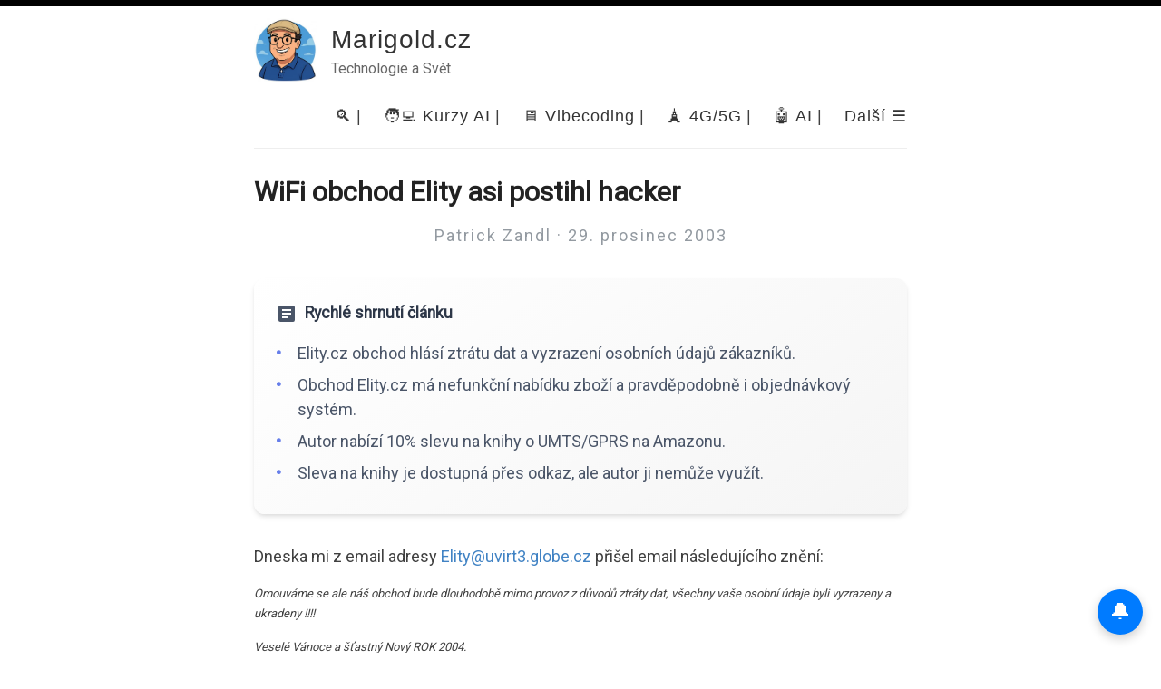

--- FILE ---
content_type: text/html; charset=utf-8
request_url: https://www.marigold.cz/item/wifi-obchod-elity-asi-postihl-hacker/
body_size: 10708
content:
<!DOCTYPE html>
<html>
  <head>
    <title>WiFi obchod Elity asi postihl hacker | Marigold.cz - Sítě a Technologie</title>
    <!-- Begin Jekyll SEO tag v2.8.0 -->
<meta name="generator" content="Jekyll v3.10.0" />
<meta property="og:title" content="WiFi obchod Elity asi postihl hacker" />
<meta name="author" content="Patrick Zandl" />
<meta property="og:locale" content="cs" />
<meta name="description" content="Dneska mi z email adresy Elity@uvirt3.globe.cz&#160;přišel email následujícího znění: Omouváme se ale náš obchod bude dlouhodobě mimo provoz z důvodů ztráty dat, všechny vaše osobní údaje byli vyzrazeny a ukradeny !!!!" />
<meta property="og:description" content="Dneska mi z email adresy Elity@uvirt3.globe.cz&#160;přišel email následujícího znění: Omouváme se ale náš obchod bude dlouhodobě mimo provoz z důvodů ztráty dat, všechny vaše osobní údaje byli vyzrazeny a ukradeny !!!!" />
<link rel="canonical" href="https://www.marigold.cz/item/wifi-obchod-elity-asi-postihl-hacker/" />
<meta property="og:url" content="https://www.marigold.cz/item/wifi-obchod-elity-asi-postihl-hacker/" />
<meta property="og:site_name" content="Marigold.cz" />
<meta property="og:type" content="article" />
<meta property="article:published_time" content="2003-12-29T00:00:00+00:00" />
<meta name="twitter:card" content="summary" />
<meta property="twitter:title" content="WiFi obchod Elity asi postihl hacker" />
<script type="application/ld+json">
{"@context":"https://schema.org","@type":"BlogPosting","author":{"@type":"Person","name":"Patrick Zandl"},"dateModified":"2003-12-29T00:00:00+00:00","datePublished":"2003-12-29T00:00:00+00:00","description":"Dneska mi z email adresy Elity@uvirt3.globe.cz&#160;přišel email následujícího znění: Omouváme se ale náš obchod bude dlouhodobě mimo provoz z důvodů ztráty dat, všechny vaše osobní údaje byli vyzrazeny a ukradeny !!!!","headline":"WiFi obchod Elity asi postihl hacker","mainEntityOfPage":{"@type":"WebPage","@id":"https://www.marigold.cz/item/wifi-obchod-elity-asi-postihl-hacker/"},"url":"https://www.marigold.cz/item/wifi-obchod-elity-asi-postihl-hacker/"}</script>
<!-- End Jekyll SEO tag -->

        <meta content='text/html; charset=utf-8' http-equiv='Content-Type'>
    <meta http-equiv='X-UA-Compatible' content='IE=edge'>
    <meta name='viewport' content='width=device-width, initial-scale=1.0, maximum-scale=1.0'>
    <link href="https://fed.brid.gy/" rel="alternate" type="application/activity+json">

    
    <meta property="og:description" content="
Dneska mi z email adresy Elity@uvirt3.globe.cz&#160;přišel email následujícího znění:


Omouváme se ale náš obchod bude dlouhodobě mimo provoz z důvodů ztráty dat, všechny vaše osobní údaje byli vyzrazeny a ukradeny !!!!


" />
    
    <meta name="author" content="Marigold.cz" />

    
    <meta property="og:title" content="WiFi obchod Elity asi postihl hacker" />
    <meta property="twitter:title" content="WiFi obchod Elity asi postihl hacker" />
    

    
    
























<!-- og-image source: extracted from content -->
<meta property="og:image" content="https://res.cloudinary.com/dvwv5cne3/image/fetch/w_1200,h_630,c_fill,g_auto,f_auto,q_auto/https://zandl.substack.com/embed"/>
<meta property="twitter:image" content="https://res.cloudinary.com/dvwv5cne3/image/fetch/w_1024,h_512,c_fill,g_auto,f_auto,q_auto/https://zandl.substack.com/embed"/>
<meta property="og:image:width" content="1200"/>
<meta property="og:image:height" content="630"/>
<meta name="twitter:card" content="summary_large_image"/>


    <meta property="og:site_name" content="Marigold.cz | Technologie a Společnost"/>

    


    
      <!-- Seznam.cz Discussion Meta Tags -->
<meta name="szn:permalink" content="https://www.marigold.cz/item/wifi-obchod-elity-asi-postihl-hacker/" />

      <script type="application/ld+json">
{
  "@context": "http://schema.org",
  "@type": "Article",
  "headline": "WiFi obchod Elity asi postihl hacker",
  "datePublished": "2003-12-29T00:00:00+00:00",
  
  "dateModified": "2003-12-29T00:00:00+00:00",
  
  "author": {
    "@type": "Person",
    "name": "Patrick Zandl"
  },
  "publisher": {
    "@type": "Organization",
    "name": "Marigold.cz",
    "logo": {
      "@type": "ImageObject",
      "url": "https://www.marigold.cz/images/patrick-avatar.jpg"
    }
  },
  "mainEntityOfPage": {
    "@type": "WebPage",
    "@id": "https://www.marigold.cz/item/wifi-obchod-elity-asi-postihl-hacker/"
  },
  "discussionUrl": "https://www.marigold.cz/item/wifi-obchod-elity-asi-postihl-hacker/#discussion"
}
</script>

    

    <link rel="stylesheet" type="text/css" href="/assets/style.css" />
    <link rel="alternate" type="application/rss+xml" title="Marigold.cz - Technologie a Svět" href="/feed.xml" />
    <link rel="canonical" href="https://www.marigold.cz/item/wifi-obchod-elity-asi-postihl-hacker/" />

    <meta name="theme-color" content="#000000">

    <link rel="apple-touch-icon" sizes="180x180" href="/images/apple-touch-icon.png">
    <link rel="icon" type="image/png" sizes="32x32" href="/images/favicon-32x32.png">
    <link rel="icon" type="image/png" sizes="16x16" href="/images/favicon-16x16.png">
    <link rel="manifest" href="/manifest-marigold.json">
    <link rel="mask-icon" href="/images/safari-pinned-tab.svg" color="#5bbad5">
    <link rel="shortcut icon" href="/images/favicon.ico">
    <meta name="msapplication-TileColor" content="#2d89ef">
    <meta name="msapplication-config" content="/images/browserconfig.xml">
    <meta name="theme-color" content="#ffffff">

    <!-- iOS Web App Configuration -->
    <meta name="apple-mobile-web-app-capable" content="yes">
    <meta name="apple-mobile-web-app-status-bar-style" content="black-translucent">
    <meta name="apple-mobile-web-app-title" content="Marigold">
    <meta name="viewport" content="width=device-width, initial-scale=1, viewport-fit=cover">

    <!-- Firebase Cloud Messaging for Marigold.cz -->
<script type="module">
  // Firebase imports
  import { initializeApp } from 'https://www.gstatic.com/firebasejs/10.7.0/firebase-app.js';
  import { getMessaging, getToken, onMessage } from 'https://www.gstatic.com/firebasejs/10.7.0/firebase-messaging.js';

  // Firebase configuration
  const firebaseConfig = {
    apiKey: "AIzaSyDb03VE1UNGcOeukc2yn1wGRnaOrL-i5uo",
    authDomain: "marigold-web.firebaseapp.com",
    projectId: "marigold-web",
    storageBucket: "marigold-web.firebasestorage.app",
    messagingSenderId: "776408181252",
    appId: "1:776408181252:web:912de8993063dfdae5e351"
  };

  // VAPID key for web push
  const VAPID_KEY = 'BGQuxMJIhSz2AvLVgm1PhbwkYmA7tBXs1ko__r8xQGlW13rgNBw1g4D3VeZ9IYwxDp0Bpc8wudpz5CVFyA-BBjs';

  // Topic for Marigold notifications
  const TOPIC = 'marigold-news';

  // Cloud Function URL for subscription - TODO: Update after deployment
  const SUBSCRIBE_URL = 'https://europe-west1-marigold-web.cloudfunctions.net/subscribeToTopic';

  console.log('[FCM] Initializing Firebase for Marigold.cz...');

  // Initialize Firebase
  const app = initializeApp(firebaseConfig);
  const messaging = getMessaging(app);

  // Track page visits for delayed prompt
  const VISIT_KEY = 'fcm_marigold_visits';
  const visits = parseInt(localStorage.getItem(VISIT_KEY) || '0', 10) + 1;
  localStorage.setItem(VISIT_KEY, visits.toString());
  console.log('[FCM] Page visit count:', visits);

  // Check if already subscribed
  const isSubscribed = localStorage.getItem('fcm_marigold_subscribed') === 'true';

  // Show subscribe prompt on 3rd visit if not subscribed
  if (visits === 3 && !isSubscribed && Notification.permission === 'default') {
    setTimeout(() => {
      showSubscribePrompt();
    }, 3000); // Wait 3 seconds after page load
  }

  // Create and show subscribe prompt
  function showSubscribePrompt() {
    // Check if prompt already exists
    if (document.getElementById('fcm-subscribe-prompt')) return;

    const prompt = document.createElement('div');
    prompt.id = 'fcm-subscribe-prompt';
    prompt.innerHTML = `
      <div style="
        position: fixed;
        bottom: 20px;
        right: 20px;
        max-width: 320px;
        background: #fff;
        border-radius: 12px;
        box-shadow: 0 4px 20px rgba(0,0,0,0.15);
        padding: 20px;
        z-index: 10000;
        font-family: -apple-system, BlinkMacSystemFont, 'Segoe UI', Roboto, sans-serif;
      ">
        <button id="fcm-close" style="
          position: absolute;
          top: 10px;
          right: 10px;
          background: none;
          border: none;
          font-size: 20px;
          cursor: pointer;
          color: #999;
        ">&times;</button>
        <h3 style="margin: 0 0 10px 0; font-size: 16px; color: #333;">
          Chcete dostávat oznámení o nových článcích?
        </h3>
        <p style="margin: 0 0 15px 0; font-size: 14px; color: #666;">
          Budeme vás informovat o nových článcích a zajímavostech.
        </p>
        <div style="display: flex; gap: 10px;">
          <button id="fcm-subscribe" style="
            flex: 1;
            padding: 10px 15px;
            background: #007bff;
            color: white;
            border: none;
            border-radius: 6px;
            cursor: pointer;
            font-size: 14px;
          ">Ano, přihlásit</button>
          <button id="fcm-decline" style="
            padding: 10px 15px;
            background: #f0f0f0;
            color: #666;
            border: none;
            border-radius: 6px;
            cursor: pointer;
            font-size: 14px;
          ">Ne, děkuji</button>
        </div>
      </div>
    `;

    document.body.appendChild(prompt);

    // Event listeners
    document.getElementById('fcm-subscribe').addEventListener('click', async () => {
      prompt.remove();
      await subscribeToNotifications();
    });

    document.getElementById('fcm-decline').addEventListener('click', () => {
      prompt.remove();
      localStorage.setItem(VISIT_KEY, '0'); // Reset counter
    });

    document.getElementById('fcm-close').addEventListener('click', () => {
      prompt.remove();
    });
  }

  // Subscribe to push notifications
  async function subscribeToNotifications() {
    try {
      console.log('[FCM] Requesting notification permission...');

      const permission = await Notification.requestPermission();
      console.log('[FCM] Permission:', permission);

      if (permission !== 'granted') {
        console.log('[FCM] Permission denied');
        return false;
      }

      // Register service worker
      const swRegistration = await navigator.serviceWorker.register('/firebase-messaging-sw.js');
      console.log('[FCM] Service worker registered');

      // Get FCM token
      const token = await getToken(messaging, {
        vapidKey: VAPID_KEY,
        serviceWorkerRegistration: swRegistration
      });

      if (!token) {
        console.error('[FCM] Failed to get token');
        return false;
      }

      console.log('[FCM] Token obtained:', token.substring(0, 20) + '...');

      // Subscribe to topic via Cloud Function
      const response = await fetch(SUBSCRIBE_URL, {
        method: 'POST',
        headers: { 'Content-Type': 'application/json' },
        body: JSON.stringify({ token, topic: TOPIC })
      });

      if (response.ok) {
        console.log('[FCM] Successfully subscribed to topic:', TOPIC);
        localStorage.setItem('fcm_marigold_subscribed', 'true');
        showSuccessMessage();
        return true;
      } else {
        console.error('[FCM] Subscription failed:', await response.text());
        return false;
      }

    } catch (error) {
      console.error('[FCM] Error:', error);
      return false;
    }
  }

  // Show success message
  function showSuccessMessage() {
    const msg = document.createElement('div');
    msg.innerHTML = `
      <div style="
        position: fixed;
        bottom: 20px;
        right: 20px;
        background: #28a745;
        color: white;
        padding: 15px 20px;
        border-radius: 8px;
        font-family: -apple-system, BlinkMacSystemFont, 'Segoe UI', Roboto, sans-serif;
        font-size: 14px;
        z-index: 10000;
        box-shadow: 0 4px 12px rgba(0,0,0,0.15);
      ">
        ✓ Úspěšně přihlášeno k odběru notifikací
      </div>
    `;
    document.body.appendChild(msg);
    setTimeout(() => msg.remove(), 4000);
  }

  // Handle foreground messages
  onMessage(messaging, (payload) => {
    console.log('[FCM] Foreground message:', payload);

    const data = payload.data || {};
    const notification = payload.notification || {};

    const title = data.title || notification.title || 'Nový článek';
    const body = data.body || notification.body || '';

    // Show in-page notification for foreground
    const notif = document.createElement('div');
    notif.innerHTML = `
      <div style="
        position: fixed;
        top: 20px;
        right: 20px;
        max-width: 350px;
        background: #fff;
        border-left: 4px solid #007bff;
        border-radius: 4px;
        box-shadow: 0 4px 12px rgba(0,0,0,0.15);
        padding: 15px;
        z-index: 10000;
        font-family: -apple-system, BlinkMacSystemFont, 'Segoe UI', Roboto, sans-serif;
        cursor: pointer;
      ">
        <strong style="display: block; margin-bottom: 5px;">${title}</strong>
        <span style="color: #666; font-size: 14px;">${body}</span>
      </div>
    `;

    document.body.appendChild(notif);

    notif.addEventListener('click', () => {
      if (data.url) {
        window.location.href = data.url;
      }
      notif.remove();
    });

    setTimeout(() => notif.remove(), 8000);
  });

  // Expose subscribe function globally
  window.fcmSubscribe = subscribeToNotifications;
  window.fcmShowPrompt = showSubscribePrompt;

  console.log('[FCM] Initialization complete');
</script>

<!-- Optional: Subscribe button for manual trigger -->
<style>
  .fcm-subscribe-btn {
    position: fixed;
    bottom: 20px;
    right: 20px;
    width: 50px;
    height: 50px;
    background: #007bff;
    color: white;
    border: none;
    border-radius: 50%;
    cursor: pointer;
    font-size: 24px;
    box-shadow: 0 4px 12px rgba(0,0,0,0.2);
    z-index: 9999;
    display: flex;
    align-items: center;
    justify-content: center;
    transition: transform 0.2s, background 0.2s;
  }
  .fcm-subscribe-btn:hover {
    transform: scale(1.1);
    background: #0056b3;
  }
  .fcm-subscribe-btn.subscribed {
    background: #28a745;
  }
</style>

<script>
  // Add subscribe button after DOM loads
  document.addEventListener('DOMContentLoaded', function() {
    // Only show button if not subscribed
    if (localStorage.getItem('fcm_marigold_subscribed') !== 'true') {
      const btn = document.createElement('button');
      btn.className = 'fcm-subscribe-btn';
      btn.innerHTML = '🔔';
      btn.title = 'Přihlásit se k odběru notifikací';
      btn.onclick = function() {
        if (typeof window.fcmSubscribe === 'function') {
          window.fcmSubscribe();
        } else {
          window.fcmShowPrompt();
        }
      };
      document.body.appendChild(btn);
    }
  });
</script>


    <!-- Seznam.cz Discussion System -->
    <script type="text/javascript" src="https://d21-a.sdn.cz/d_21/sl/3/loader.js"></script>

    <script type="text/javascript">
      window.heapReadyCb=window.heapReadyCb||[],window.heap=window.heap||[],heap.load=function(e,t){window.heap.envId=e,window.heap.clientConfig=t=t||{},window.heap.clientConfig.shouldFetchServerConfig=!1;var a=document.createElement("script");a.type="text/javascript",a.async=!0,a.src="https://cdn.us.heap-api.com/config/"+e+"/heap_config.js";var r=document.getElementsByTagName("script")[0];r.parentNode.insertBefore(a,r);var n=["init","startTracking","stopTracking","track","resetIdentity","identify","getSessionId","getUserId","getIdentity","addUserProperties","addEventProperties","removeEventProperty","clearEventProperties","addAccountProperties","addAdapter","addTransformer","addTransformerFn","onReady","addPageviewProperties","removePageviewProperty","clearPageviewProperties","trackPageview"],i=function(e){return function(){var t=Array.prototype.slice.call(arguments,0);window.heapReadyCb.push({name:e,fn:function(){heap[e]&&heap[e].apply(heap,t)}})}};for(var p=0;p<n.length;p++)heap[n[p]]=i(n[p])};
      heap.load("2219710997");
  </script>
  </head>

  <body>
    <div id="bar"></div>
    <div class="wrapper-container">
      <div class="wrapper-masthead">
        <div class="container">
          <header class="masthead clearfix">
            <a href="/" class="site-avatar"><img src="/images/patrick-avatar.jpg" alt="Marigold.cz" /></a>

            <div class="site-info">
              <h1 class="site-name"><a href="/">Marigold.cz</a></h1>
              <p class="site-description">Technologie a Svět</p>

            </div>

            <nav>
              <a href="/search">🔍</a> |
              <a href="https://www.prolnuto.cz/">🧑‍💻 Kurzy AI</a> |
              <a href="https://www.vibecoding.cz/">🖥️ Vibecoding</a> |
              <a href="/mobilnisite">🗼 4G/5G</a> |
              <a href="/ai">🤖 AI</a> |
              <span class="nav-dropdown">
                <button class="nav-dropdown-toggle" aria-expanded="false" aria-label="Další menu">
                  Další ☰
                </button>
                <div class="nav-dropdown-menu" role="menu">
                  <a href="/tech-news/" role="menuitem">💻 Zprávy</a>
                  <a href="/obrazy" role="menuitem">🖼️ Obrazy</a>
                </div>
              </span>
            </nav>
          </header>
        </div>
      </div>

      <div class="wrapper-main">
        <div id="main" role="main" class="container">
          <!-- start Mermaid run code --> 
<script type="module">
  import mermaid from 'https://cdn.jsdelivr.net/npm/mermaid@10.0.2/+esm'
  mermaid.initialize({startOnLoad:true,theme:'neutral'})
  await mermaid.run({querySelector:'code.language-mermaid'})
</script>
<!-- end fMermaid run code --> 


<!-- místo původního feedwind code -->


<style>
  code.language-mermaid {
    display: flex;
    justify-content: center;
  }
  pre:has(code.language-mermaid), code.language-mermaid {
    background-color: transparent;
  }
  .edgeLabel {
    font-size: 92%;
    opacity: .95;
    color: #111;
    padding: 0 3px;
  }
  .node rect {
    stroke: #214f78 !important;
  }
  .nodeLabel {
    color: #214f78 !important;
  }

  /* Odstranění rámečků kolem textu */
  .post.detailed {
    padding: 0;
    margin: 0;
    border: none;
    box-shadow: none;
  }

  .post.detailed .entry {
    padding: 0;
    margin: 0;
    border: none;
    box-shadow: none;
  }

  /* Odstranění okrajů kolem sekce Články a novinky */
  .posts {
    margin: 0 !important;
    padding: 0 !important;
    border: none !important;
    box-shadow: none !important;
    background: none !important;
  }

  .posts .post {
    margin: 0 !important;
    padding: 0 !important;
    border: none !important;
    box-shadow: none !important;
    background: none !important;
  }

  .posts .post .entry {
    margin: 0 !important;
    padding: 0 !important;
    border: none !important;
    box-shadow: none !important;
    background: none !important;
  }

  /* CSS pro tlačítko kopírovat */
  .code-block-container {
    position: relative;
    margin: 20px 0;
  }
  .copy-button {
    position: absolute;
    top: 10px;
    right: 10px;
    padding: 8px 15px;
    background-color: #4CAF50;
    color: white;
    border: none;
    border-radius: 5px;
    cursor: pointer;
    font-size: 14px;
    z-index: 1;
  }
  .copy-button:hover {
    background-color: #45a049;
  }
  .copy-button:active {
    background-color: #3e8e41;
  }
  .copy-button.copied {
    background-color: #666;
  }
  .code-block-container pre {
    position: relative;
    padding-top: 40px;
  }
  .toast {
    position: fixed;
    bottom: 20px;
    left: 50%;
    transform: translateX(-50%);
    background-color: #333;
    color: white;
    padding: 12px 24px;
    border-radius: 5px;
    display: none;
    z-index: 1000;
  }
</style>
<!-- end feedwind code -->

<article class="post detailed">
  <h1>WiFi obchod Elity asi postihl hacker</h1>

  

  
  <!-- Zde se zobrazí obsah pro všechny ostatní kolekce než 'obrazy' -->
  <div>
    <p class="author_title">Patrick Zandl  ·

29.
prosinec

2003 
    
    </p>

    
    <div class="post-tags">
      
      
    </div>
   
  </div>

  


 
  <div class="quick-summary">
    <div class="quick-summary-header">
      <svg class="summary-icon" viewBox="0 0 24 24" width="24" height="24">
        <path fill="currentColor" d="M14,17H7V15H14M17,13H7V11H17M17,9H7V7H17M19,3H5C3.89,3 3,3.89 3,5V19A2,2 0 0,0 5,21H19A2,2 0 0,0 21,19V5C21,3.89 20.1,3 19,3Z" />
      </svg>
      <span>Rychlé shrnutí článku</span>
    </div>
    <ul class="summary-points">
      
        <li>Elity.cz obchod hlásí ztrátu dat a vyzrazení osobních údajů zákazníků.</li>
      
        <li>Obchod Elity.cz má nefunkční nabídku zboží a pravděpodobně i objednávkový systém.</li>
      
        <li>Autor nabízí 10% slevu na knihy o UMTS/GPRS na Amazonu.</li>
      
        <li>Sleva na knihy je dostupná přes odkaz, ale autor ji nemůže využít.</li>
      
    </ul>
  </div>

  

<style>
.quick-summary {
    background: linear-gradient(145deg, #ffffff, #f5f5f5);
    border-radius: 12px;
    padding: 1.5rem;
    margin: 2rem 0;
    box-shadow: 0 4px 6px -1px rgba(0, 0, 0, 0.1),
                0 2px 4px -1px rgba(0, 0, 0, 0.06);
}

.quick-summary-header {
    display: flex;
    align-items: center;
    margin-bottom: 1rem;
    color: #2d3748;
    font-weight: 600;
    font-size: 1.1rem;
}

.summary-icon {
    margin-right: 0.5rem;
    color: #4a5568;
}

.summary-points {
    margin: 0;
    padding: 0;
    list-style: none;
}

.summary-points li {
    position: relative;
    padding-left: 1.5rem;
    margin-bottom: 0.5rem;
    color: #4a5568;
    line-height: 1.5;
}

.summary-points li::before {
    content: "•";
    position: absolute;
    left: 0;
    color: #667eea;
    font-weight: bold;
}

@media (prefers-color-scheme: dark) {
    .quick-summary {
        background: linear-gradient(145deg, #2d3748, #1a202c);
        box-shadow: 0 4px 6px -1px rgba(0, 0, 0, 0.2);
    }
    
    .quick-summary-header {
        color: #e2e8f0;
    }
    
    .summary-icon,
    .summary-points li {
        color: #cbd5e0;
    }
    
    .summary-points li::before {
        color: #7f9cf5;
    }
}
</style>




  <div class="entry">
    <p>
Dneska mi z email adresy <a href="http://beta.marigold.cz/mailto:Elity@uvirt3.globe.cz">Elity@uvirt3.globe.cz</a>&#160;přišel email následujícího znění:</p>
<FONT size="2">
<p>
<em>Omouváme se ale náš obchod bude dlouhodobě mimo provoz z důvodů ztráty dat, všechny vaše osobní údaje byli vyzrazeny a ukradeny !!!!</em></p>

<p>
<em>Veselé Vánoce a šťastný Nový ROK 2004.</em></p>

<p>
<em>:-)))<br /></em><em>:-))) <br /></em><em>Vaše </em>&lt;/FONT&gt;<a href="http://www.elity.cz"><u>&lt;FONT color=#0000ff size=2&gt;<em>www.elity.cz</em></u>&lt;/FONT&gt;</a></p>

<p>
Podíval jsem se na stránky Elity a opravdu, ten shop vypadá, jako když&#160;z něj někdo něco vymazal, především tedy nabídku zboží. A předpokládám, že k čertu šly i objednávky, protože podle toho emailu&#160;asi nepůjde o drobnou chybičku admina v konfiguraci shopu. &#160;Inu, veselé vánoce... (PS: tu shodu podmětu s přísudkem v emailu nemám na svědomí já!)</p>

<p>
PPS: už jsem to doplnil i do toho spotu o knihách, ale jestli si chcete na Amazonu koupit tu knihu o UMTS nebo GPRS Demystified, dostanete na ni 10% slevu <a href="http://www.amazon.com/exec/obidos/stl/2V40QSUO50MX/103-4779444-7871846" target="_blank">klikem na tento link</a>. Bohužel ji Amazon vygeneroval jako poděkování za moji objednávku, takže já už ji jaksi nepoužiju :(</p>
</FONT>

  </div>

  <div class="ai-rubric-link">
    
    <!-- Přidání tabulky s náhodně vybranými obrazy pouze pro články z kolekce Obrazy -->
    
  </div>

      <!-- Místo pro widget -->

      <!-- Seznam.cz Discussion Widget -->
<div id="discussion"></div>

<script>
window.SZN.DiscussionLoader.load(["embedded"]).then(() => {
    const instance = SZN.Discussion.create(
        "marigoldcz",  // Service name
        "discussion",   // Element ID
        {
            linksInNewTab: true,
            allowScroll: true,
            blockSizeReduction: false
        }
    );

    // Load discussion s canonical stringem (permalink článku)
    instance.loadDiscussion(
        "https://www.marigold.cz/item/wifi-obchod-elity-asi-postihl-hacker/",  // Canonical string (plná URL)
        {
            title: "WiFi obchod Elity asi postihl hacker",
            url: "https://www.marigold.cz/item/wifi-obchod-elity-asi-postihl-hacker/"
        }
    );
});
</script>


      <div class="posts">
    <h3>Jak se vám líbí tento článek?</h3>

    <div id="feedback-widget"></div>

    <!-- Widget se vloží do #feedback-widget -->
    <script 
        src="https://top.marigold.cz/mg-feedback.js" 
        data-slug="item-wifi-obchod-elity-asi-postihl-hacker" 
        data-title="WiFi obchod Elity asi postihl hacker" 
        data-url="https://www.marigold.cz/item/wifi-obchod-elity-asi-postihl-hacker/"
        data-target="#feedback-widget"
    ></script>
</div>


  <!-- Tady začíná odkazování na featured články -->
  
  
    
    <div class="featured-posts">
      <h3>💡 Co je tu dalšího zajímavého ke čtení?</h3>
      <table>
        <tbody>
          
            <tr>
              <td>
                <a href="/item/strategie_levne_bytove_vystavby/">👉Strategie bydlení - k levnému se neprodaníme, musíme zpřehlednit a deregulovat</a>
                <p class="excerpt">
                  
                    Často mi píšete, že vás zajímají praktické politické problémy, takže dnes se podíváme na další důležité téma. Je jím cena bydlení. A co můžeme udělat proto, ...
                  
                </p>
              </td>
            </tr>
          
            <tr>
              <td>
                <a href="/item/na-tema-padu-goldee-hardware-startup-je-zatracene-tezky/">👉Na téma pádu Goldee -  hardware startup je zatraceně těžký</a>
                <p class="excerpt">
                  
                    Dostal jsem pár dotazů ke konci slovenského startupu Goldee a když už jsem se psal s odpovědmi, dám to veřejně v plen.

Proč skutečně Goldee skončilo, netuší...
                  
                </p>
              </td>
            </tr>
          
        </tbody>
      </table>
    </div>
    



  <div class="posts">
    <h3>Chcete tyto články emailem?</h3>
    <iframe src="https://zandl.substack.com/embed" width="480" height="150" style="border:1px solid #EEE; background:white;" frameborder="0" scrolling="no"></iframe>
  </div>

  <div>
    <p><span class="share-box">Sdílejte článek:</span> <a href="http://twitter.com/share?text=WiFi obchod Elity asi postihl hacker&url=https://www.marigold.cz/item/wifi-obchod-elity-asi-postihl-hacker/" target="_blank">Twitter</a>, <a href="https://www.facebook.com/sharer.php?u=https://www.marigold.cz/item/wifi-obchod-elity-asi-postihl-hacker/" target="_blank">Facebook</a>, 

    
      <a href="https://github.com/tangero/marigold-page/blob/main/_posts/2003/2003-12-29-wifi-obchod-elity-asi-postihl-hacker.md" target="_blank">
        Opravit 📃
      </a>
    
</p>
    <p>
    <div class="PageNavigation">
      
        <a class="prev" href="/item/nemecky-mobilcom-vraci-umts-licenci/">&laquo; Německý Mobilcom vrací UMTS licenci…</a> |
      
      
      
        <a class="next" href="/item/autotrackback-dalsi-vychytavka/">AutoTrackBack – další vychytávka &raquo;</a>
      
    </div>
    </p>
  </div>
</article>

<!-- Toast notifikace -->
<div class="toast" id="toast">Zkopírováno do schránky!</div>

<!-- JavaScript pro funkcionalitu kopírování -->
<script>
document.addEventListener('DOMContentLoaded', function() {
    // Najdi všechny code bloky (kromě Mermaid)
    const codeBlocks = document.querySelectorAll('pre:not(:has(code.language-mermaid))');
    
    codeBlocks.forEach((codeBlock, index) => {
        // Vytvoř kontejner pro code block
        const container = document.createElement('div');
        container.className = 'code-block-container';
        
        // Vytvoř tlačítko kopírovat
        const copyButton = document.createElement('button');
        copyButton.className = 'copy-button';
        copyButton.textContent = 'Kopírovat';
        copyButton.setAttribute('data-index', index);
        
        // Vlož code block a tlačítko do kontejneru
        codeBlock.parentNode.insertBefore(container, codeBlock);
        container.appendChild(copyButton);
        container.appendChild(codeBlock);
        
        // Přidej event listener na tlačítko
        copyButton.addEventListener('click', async () => {
            try {
                // Získej text z code bloku
                const code = codeBlock.querySelector('code') || codeBlock;
                const text = code.textContent;
                
                // Kopíruj do schránky
                await navigator.clipboard.writeText(text);
                
                // Změň stav tlačítka
                copyButton.textContent = 'Zkopírováno!';
                copyButton.classList.add('copied');
                
                // Zobraz toast notifikaci
                showToast();
                
                // Po 2 sekundách vrať původní stav
                setTimeout(() => {
                    copyButton.textContent = 'Kopírovat';
                    copyButton.classList.remove('copied');
                }, 2000);
                
            } catch (err) {
                console.error('Chyba při kopírování:', err);
                copyButton.textContent = 'Chyba';
                copyButton.classList.add('copied');
                
                setTimeout(() => {
                    copyButton.textContent = 'Kopírovat';
                    copyButton.classList.remove('copied');
                }, 2000);
            }
        });
    });
});

function showToast() {
    const toast = document.getElementById('toast');
    toast.style.display = 'block';
    setTimeout(() => {
        toast.style.display = 'none';
    }, 2000);
}
</script>
        </div>
      </div>

      <div class="wrapper-footer">
        <div class="container">
          <footer class="site-footer">
  <div class="footer-compact">
    <!-- Řádek 1: Sociální ikony + Copyright -->
    <div class="footer-row footer-social-row">
      <div class="social-icons">
        
          <a href="mailto:patrick.zandl@marigold.cz" title="Email" aria-label="Email">
            <i class="svg-icon email"></i>
          </a>
        
        
          <a href="https://www.facebook.com/patrick.zandl" title="Facebook" aria-label="Facebook">
            <i class="svg-icon facebook"></i>
          </a>
        
        
          <a href="https://www.twitter.com/tangero" title="Twitter" aria-label="Twitter">
            <i class="svg-icon twitter"></i>
          </a>
        
        
          <a href="https://www.linkedin.com/in/patrickzandl" title="LinkedIn" aria-label="LinkedIn">
            <i class="svg-icon linkedin"></i>
          </a>
        
        
          <a href="/feed.xml" title="RSS Feed" aria-label="RSS Feed">
            <i class="svg-icon rss"></i>
          </a>
        
      </div>
      <div class="copyright">
        &copy; 2026 Marigold.cz
      </div>
    </div>

    <!-- Řádek 2: Projekty -->
    <div class="footer-row footer-projects-row">
      <a href="https://www.marigold.cz">Marigold.cz</a> |
      <a href="https://www.zitraslavni.cz">Spisovatelský klub Zítraslavní.cz</a> |
      <a href="https://www.vibecoding.cz">VibeCoding.cz</a> |
      <a href="https://www.topflix.cz">Co sledovat na Netflixu? TopFlix.cz</a> |
      <a href="https://zandl.substack.com">Patrickův Newsletter</a> |
      <a href="https://www.kronium.eu">LED svítilny do outdooru</a> |
      <a href="https://www.vybavenidoprirody.com/">Vybavení do přírody</a> |
      <a href="https://www.brandysboleslav.cz/urednideska">Úřední deska Brandýs nad Labem-Stará Boleslav</a> |
      <a href="https://skola.prolnuto.cz/">Letní škola AI</a> |
      <a href="/changelog/">Changelog Marigold.cz</a>
    </div>

    <!-- Řádek 3: Badges -->
    <div class="footer-row footer-partners-row">
      <a title="GDPR-compliant Web Analytics" href="https://clicky.com/101451859">
        <img alt="Clicky" src="//static.getclicky.com/media/links/badge.gif" border="0" />
      </a>
      <a href="https://github.com/tangero/marigold-page">
        <img src="https://img.shields.io/github/last-commit/tangero/marigold-page" alt="GitHub Last Commit">
      </a>
    </div>
  </div>
</footer>

<!-- Analytics skripty -->
<!-- Clicky Analytics -->
<script async data-id="101451859" src="//static.getclicky.com/js"></script>
<noscript><p><img alt="Clicky" width="1" height="1" src="//in.getclicky.com/101451859ns.gif" /></p></noscript>

<!-- Simple Analytics (100% privacy-first) -->
<script async src="https://scripts.simpleanalyticscdn.com/latest.js"></script>


        </div>
      </div>
    </div>

    <!-- Clicky Analytics -->
<script async data-id="101451859" src="//static.getclicky.com/js"></script>
<noscript><p><img alt="Clicky" width="1" height="1" src="//in.getclicky.com/101451859ns.gif" /></p></noscript>

<!-- Simple Analytics (100% privacy-first) -->
<script async src="https://scripts.simpleanalyticscdn.com/latest.js"></script>


    <script>
    function toggleDetails(button) {
      const content = button.nextElementSibling;
      const isCollapsed = button.classList.contains('collapsed');

      if (isCollapsed) {
        button.classList.remove('collapsed');
        content.classList.add('show');
      } else {
        button.classList.add('collapsed');
        content.classList.remove('show');
      }
    }

    // Navigační dropdown
    (function() {
      const dropdownToggle = document.querySelector('.nav-dropdown-toggle');
      const dropdownMenu = document.querySelector('.nav-dropdown-menu');

      if (dropdownToggle && dropdownMenu) {
        // Toggle dropdown při kliknutí
        dropdownToggle.addEventListener('click', function(e) {
          e.preventDefault();
          e.stopPropagation();
          const isExpanded = dropdownToggle.getAttribute('aria-expanded') === 'true';

          dropdownToggle.setAttribute('aria-expanded', !isExpanded);
          dropdownMenu.classList.toggle('show');
        });

        // Zavřít při kliknutí mimo
        document.addEventListener('click', function(e) {
          if (!e.target.closest('.nav-dropdown')) {
            dropdownToggle.setAttribute('aria-expanded', 'false');
            dropdownMenu.classList.remove('show');
          }
        });

        // Keyboard navigation
        dropdownToggle.addEventListener('keydown', function(e) {
          if (e.key === 'Enter' || e.key === ' ') {
            e.preventDefault();
            dropdownToggle.click();
          }
        });

        // Escape key zavře menu
        document.addEventListener('keydown', function(e) {
          if (e.key === 'Escape') {
            dropdownToggle.setAttribute('aria-expanded', 'false');
            dropdownMenu.classList.remove('show');
          }
        });
      }
    })();
    </script>
  </body>
</html>


--- FILE ---
content_type: text/html; charset=utf-8
request_url: https://diskuze.seznam.cz/v3/marigoldcz/discussion/https%3A%2F%2Fwww.marigold.cz%2Fitem%2Fwifi-obchod-elity-asi-postihl-hacker%2F?discussion--metaData=%7B%22title%22%3A%22WiFi%20obchod%20Elity%20asi%20postihl%20hacker%22%2C%22url%22%3A%22https%3A%2F%2Fwww.marigold.cz%2Fitem%2Fwifi-obchod-elity-asi-postihl-hacker%2F%22%7D&page--settings=%7B%7D&sentinel=rpbp4vuvb802fmg
body_size: 13355
content:
<!doctype html>
<html><head><meta charSet="utf-8"/><meta content="width=device-width, initial-scale=1" name="viewport"/><title>Seznam Diskuze - marigoldcz</title><meta data-ima-meta name="description" content="Diskuze k tématu" /><meta data-ima-meta name="robots" content="index, follow" /><meta data-ima-meta property="og:title" content="Seznam Diskuze - marigoldcz" /><meta data-ima-meta property="og:description" content="Diskuze k tématu" /><meta data-ima-meta property="og:type" content="website" /><meta data-ima-meta property="og:url" content="https://diskuze.seznam.cz/v3/marigoldcz/discussion/https%3A%2F%2Fwww.marigold.cz%2Fitem%2Fwifi-obchod-elity-asi-postihl-hacker%2F?discussion--metaData=%7B%22title%22%3A%22WiFi%20obchod%20Elity%20asi%20postihl%20hacker%22%2C%22url%22%3A%22https%3A%2F%2Fwww.marigold.cz%2Fitem%2Fwifi-obchod-elity-asi-postihl-hacker%2F%22%7D&amp;page--settings=%7B%7D&amp;sentinel=rpbp4vuvb802fmg" /><link as="style" href="//d21-a.sdn.cz/d_21/c_static_of_A/nOztZkD4ZlBWHnvCVOE3tak2/23a7/static/css/app.b3a226b91839a320.css" rel="preload" type="text/css" /><link href="//d21-a.sdn.cz/d_21/c_static_of_A/nOztZkD4ZlBWHnvCVOE3tak2/23a7/static/css/app.b3a226b91839a320.css" rel="stylesheet" onerror="this.onerror=null;this.href='/v3/static/css/app.b3a226b91839a320.css';" /></head><body class="t_c page-discussion"><div data-dot="diskuze" id="szn-discussion"><div class="view view--skin-default"><div class="r_g9" data-dot-data="{&quot;routeParamCannonicalId&quot;:&quot;https://www.marigold.cz/item/wifi-obchod-elity-asi-postihl-hacker/&quot;}" data-e2e="page-discussion"><div class="o_gX"><div class="g_dI g_e- mol-reply-form--using-compact"><div class="g_dP g_eT"><div class="g_cD"><div class="g_fG"><div class="d_b7"><div class="d_ca"><svg aria-label="" class="d_D d_gU d_ce d_ce" width="40" height="40" viewBox="0 0 40 40" xmlns="http://www.w3.org/2000/svg"><mask id="user-mask-0" style="mask-type:alpha" maskUnits="userSpaceOnUse" x="0" y="0" width="40" height="40"><rect width="40" height="40" fill="#D9D9D9"></rect></mask><g mask="url(#user-mask-0)"><path d="M20 19.958C18.1667 19.958 16.646 19.354 15.438 18.146C14.2293 16.9373 13.625 15.4163 13.625 13.583C13.625 11.7497 14.2293 10.229 15.438 9.02101C16.646 7.81234 18.1667 7.20801 20 7.20801C21.8333 7.20801 23.354 7.81234 24.562 9.02101C25.7707 10.229 26.375 11.7497 26.375 13.583C26.375 15.4163 25.7707 16.9373 24.562 18.146C23.354 19.354 21.8333 19.958 20 19.958ZM9.45799 33.333C8.68066 33.333 8.02099 33.0623 7.47899 32.521C6.93766 31.979 6.66699 31.3193 6.66699 30.542V29.167C6.66699 28.139 6.92366 27.243 7.43699 26.479C7.95099 25.715 8.62466 25.1387 9.45799 24.75C11.264 23.9167 13.035 23.2847 14.771 22.854C16.507 22.4233 18.25 22.208 20 22.208C21.75 22.208 23.486 22.4233 25.208 22.854C26.9307 23.2847 28.7087 23.9167 30.542 24.75C31.3753 25.1387 32.0487 25.715 32.562 26.479C33.076 27.243 33.333 28.139 33.333 29.167V30.542C33.333 31.3193 33.0623 31.979 32.521 32.521C31.979 33.0623 31.3193 33.333 30.542 33.333H9.45799Z"></path></g></svg></div></div></div></div></div><form class="g_dO" data-fieldvalue="0"><textarea class="g_eV g_e1" placeholder="Přidejte komentář..." rows="1"></textarea><div><div><div class="d_b6"></div></div></div><div class="g_eW"><span class="g_eX"><span class="g_eP">1600<!-- -->/<span class="g_eL">1600</span></span><span class="g_eO">Zbývá<!-- --> <b>1600</b> <!-- -->znaků</span></span><span class="g_eR"><button class="d_J d_L d_N mol-reply-form__submit g_eM g_eN" data-dot="odeslat_formular" disabled="" type="submit">Odeslat</button></span></div></form></div></div><div></div><div class="mol-topics-summary"><link rel="stylesheet" href="//d21-a.sdn.cz/d_21/c_static_p7_A/nDJ4VEZEqCemGmPcOFbj9Ur/5aea/es11/widget.cd1450aefe6174ca69dc.css"/><div class="widget__container"><div></div></div></div><div class="ogm-discussion-timeline" data-e2e="ogm-discussion-timeline"><div class="o_gx"><div class="g_dM"><div class="mol-comment-placeholder__container e_s"><div class="g_d1"><div class="g_cD"><div class="g_fG"><div class="d_b7"><div class="d_ca"><div class="d_c5 d_c7"></div></div></div><div class="g_cb g_fK g_fL"><span class="d_cQ d_cT d_cX"></span><span class="d_cQ d_cV d_c2"></span></div></div></div></div><div class="g_dh e_r"><span class="d_cQ d_cT d_cY"></span><span class="d_cQ d_cT d_c4"></span></div><div class="g_di e_r"><span class="d_cQ d_cT d_c4"></span><div class="g_ek"><div class="d_c5 d_c7"></div></div><div class="g_ek"><div class="d_c5 d_c7"></div></div></div></div></div><div class="g_dM"><div class="mol-comment-placeholder__container e_s"><div class="g_d1"><div class="g_cD"><div class="g_fG"><div class="d_b7"><div class="d_ca"><div class="d_c5 d_c7"></div></div></div><div class="g_cb g_fK g_fL"><span class="d_cQ d_cT d_cX"></span><span class="d_cQ d_cV d_c2"></span></div></div></div></div><div class="g_dh e_r"><span class="d_cQ d_cT d_c0"></span><span class="d_cQ d_cT d_c1"></span></div><div class="g_di e_r"><span class="d_cQ d_cT d_c4"></span><div class="g_ek"><div class="d_c5 d_c7"></div></div><div class="g_ek"><div class="d_c5 d_c7"></div></div></div></div></div><div class="o_gA"><div class="d_x o_gB"><div class="d_y"><div class="d_z"><svg aria-label="" class="d_D atm-icon__exclamation o_gC o_gC" width="20" height="20" viewBox="0 0 20 20" xmlns="http://www.w3.org/2000/svg"><path d="M10 15C10.2833 15 10.521 14.904 10.713 14.712C10.9043 14.5207 11 14.2833 11 14V9.975C11 9.69167 10.9043 9.45833 10.713 9.275C10.521 9.09167 10.2833 9 10 9C9.71667 9 9.47933 9.09567 9.288 9.287C9.096 9.479 9 9.71667 9 10V14.025C9 14.3083 9.096 14.5417 9.288 14.725C9.47933 14.9083 9.71667 15 10 15ZM10 7C10.2833 7 10.521 6.904 10.713 6.712C10.9043 6.52067 11 6.28333 11 6C11 5.71667 10.9043 5.479 10.713 5.287C10.521 5.09567 10.2833 5 10 5C9.71667 5 9.47933 5.09567 9.288 5.287C9.096 5.479 9 5.71667 9 6C9 6.28333 9.096 6.52067 9.288 6.712C9.47933 6.904 9.71667 7 10 7ZM10 20C8.61667 20 7.31667 19.7373 6.1 19.212C4.88333 18.6873 3.825 17.975 2.925 17.075C2.025 16.175 1.31267 15.1167 0.788 13.9C0.262667 12.6833 0 11.3833 0 10C0 8.61667 0.262667 7.31667 0.788 6.1C1.31267 4.88333 2.025 3.825 2.925 2.925C3.825 2.025 4.88333 1.31233 6.1 0.787C7.31667 0.262333 8.61667 0 10 0C11.3833 0 12.6833 0.262333 13.9 0.787C15.1167 1.31233 16.175 2.025 17.075 2.925C17.975 3.825 18.6873 4.88333 19.212 6.1C19.7373 7.31667 20 8.61667 20 10C20 11.3833 19.7373 12.6833 19.212 13.9C18.6873 15.1167 17.975 16.175 17.075 17.075C16.175 17.975 15.1167 18.6873 13.9 19.212C12.6833 19.7373 11.3833 20 10 20Z"></path></svg></div><div class="d_A"><p class="d_I">Tato diskuze zatím neobsahuje žádné komentáře.<br/>Pokud se chcete vyjádřit k tématu jako první, musíte se <button class="d_bo" data-e2e="login-link">přihlásit</button>.</p></div></div></div></div></div></div><div class="d_aC"><div class="d_aH"><span class="d_aI">Máte připomínky k diskuzi nebo k diskuzním příspěvkům?</span><a class="d_aJ" data-dot="paticka/napiste_nam" href="mailto:diskuze@firma.seznam.cz" rel="noopener noreferrer" target="_blank">Napište nám</a></div><div><span class="d_aE">Služba Seznam Diskuze<!-- -->:</span><a class="d_aF" data-dot="paticka/smluvni_podminky" href="//o-seznam.cz/napoveda/diskuze/smluvni-podminky/" rel="noopener noreferrer" target="_blank"><span class="d_aG">Smluvní podmínky</span></a><a class="d_aF" data-dot="paticka/ochrana_udaju" href="//o-seznam.cz/pravni-informace/ochrana-udaju/seznam-diskuze/" rel="noopener noreferrer" target="_blank"><span class="d_aG">Ochrana údajů</span></a><a class="d_aF" data-dot="paticka/napoveda" href="//o-seznam.cz/napoveda/diskuze/" rel="noopener noreferrer" target="_blank"><span class="d_aG">Nápověda</span></a><a class="d_aF" data-dot="paticka/o_sluzbe" href="//seznamdiskuze.cz/" rel="noopener noreferrer" target="_blank"><span class="d_aG">O službě</span></a><a class="d_aF" data-dot="paticka/kontakt" href="mailto:diskuze@firma.seznam.cz" rel="noopener noreferrer" target="_blank"><span class="d_aG">Kontakt</span></a><a class="d_aF" data-dot="paticka/dsa" href="https://o-seznam.cz/kontakty/dsa/" rel="noopener noreferrer" target="_blank"><span class="d_aG">DSA</span></a></div></div></div><svg style="display:none" viewBox="0 0 35 35" xmlns="http://www.w3.org/2000/svg" xmlns:xlink="http://www.w3.org/1999/xlink"><defs><path d="M26.154239,33.0801097 C29.6221023,32.3323143 32.3310778,29.6236616 33.0792863,26.1558877 C33.6930311,23.3115244 34.0016764,20.4098166 33.9999929,17.4999919 C33.9999929,14.5299927 33.6823611,11.634244 33.0792863,8.84492017 C32.3313305,5.37760621 29.623114,2.66906716 26.155889,1.92069818 C23.3115216,1.30697825 20.4098163,0.998333284 17.4999929,0.999991875 C14.5299935,0.999991875 11.6342446,1.31762344 8.84574572,1.92069818 C5.37775671,2.66881127 2.66881152,5.37775633 1.9206984,8.84574517 C1.30708519,11.6892928 0.998440424,14.5901663 0.999992883,17.4991664 C0.999992883,20.4691651 1.31762363,23.3649139 1.9206984,26.1550627 C2.66897195,29.6225024 5.37748085,32.3310111 8.84492072,33.0792847 C11.6889917,33.6931138 14.5904352,34.0017603 17.4999929,33.9999919 C20.4699912,33.9999919 23.3657401,33.6823594 26.154239,33.0801097" id="icon-mask-def"></path></defs></svg></div></div><script id="ima-revival-cache">(function (root) {
      root.$IMA = root.$IMA || {};
      $IMA.Cache = {"http.post:https://diskuze.seznam.cz/graphql?{\"query\":\"query Service($serviceName: String!, $includeSkin: Boolean = true) {\\n  service(name: $serviceName) {\\n    id\\n    name\\n    analyticsId\\n    loadCommentsLimit\\n    loadRepliesLimit: loadChildCommentsLimit\\n    moreRepliesLimit: moreChildCommentsLimit\\n    commentsMaxDepth\\n    commentsMaxLength\\n    allowBusinessUsers\\n    allowSessionUsers\\n    allowSelfPromo\\n    zoneId\\n    advert\\n    advertPosition\\n    defaultReactionType {\\n      id\\n      name\\n      description\\n      __typename\\n    }\\n    reactionTypes {\\n      edges {\\n        node {\\n          id\\n          name\\n          description\\n          __typename\\n        }\\n        __typename\\n      }\\n      __typename\\n    }\\n    skin @include(if: $includeSkin) {\\n      name\\n      colorTheme {\\n        ...SkinColorsFragment\\n        __typename\\n      }\\n      __typename\\n    }\\n    __typename\\n  }\\n}\\n\\nfragment SkinColorsFragment on ColorThemeObject {\\n  bgPrimary\\n  bgSurface\\n  bgInput\\n  bgTextarea\\n  btnPrimary\\n  btnPrimaryHover\\n  btnPrimaryActive\\n  btnPrimaryText\\n  btnSecondary\\n  btnSecondaryHover\\n  btnSecondaryActive\\n  btnSecondaryText\\n  placeholderBg\\n  placeholderFlash\\n  highlight\\n  hover\\n  textPrimary\\n  textBody\\n  textSecondary\\n  textPlaceholder\\n  iconPrimary\\n  iconSecondary\\n  outline\\n  outlineInput\\n  outlineInputFocus\\n  outlineTextarea\\n  __typename\\n}\",\"variables\":{\"serviceName\":\"marigoldcz\",\"includeSkin\":true}}":{"value":{"status":200,"body":{"data":{"service":{"id":"U2VydmljZU5vZGU6MTM5NQ==","name":"marigoldcz","analyticsId":"doplnkyp","loadCommentsLimit":10,"loadRepliesLimit":1,"moreRepliesLimit":50,"commentsMaxDepth":2,"commentsMaxLength":1600,"allowBusinessUsers":false,"allowSessionUsers":false,"allowSelfPromo":true,"zoneId":null,"advert":false,"advertPosition":5,"defaultReactionType":{"id":"UmVhY3Rpb25UeXBlTm9kZTo5","name":"heart","description":"I like it","__typename":"ReactionTypeNode"},"reactionTypes":{"edges":[{"node":{"id":"UmVhY3Rpb25UeXBlTm9kZTo0","name":"angry","description":"Angry face","__typename":"ReactionTypeNode"},"__typename":"ReactionTypeEdge"},{"node":{"id":"UmVhY3Rpb25UeXBlTm9kZTo5","name":"heart","description":"I like it","__typename":"ReactionTypeNode"},"__typename":"ReactionTypeEdge"},{"node":{"id":"UmVhY3Rpb25UeXBlTm9kZToxNQ==","name":"laugh","description":"I'm laughing","__typename":"ReactionTypeNode"},"__typename":"ReactionTypeEdge"},{"node":{"id":"UmVhY3Rpb25UeXBlTm9kZToyNw==","name":"cry","description":"I'm crying","__typename":"ReactionTypeNode"},"__typename":"ReactionTypeEdge"}],"__typename":"ReactionTypeConnection"},"skin":{"name":"default","colorTheme":{"bgPrimary":null,"bgSurface":null,"bgInput":null,"bgTextarea":null,"btnPrimary":null,"btnPrimaryHover":null,"btnPrimaryActive":null,"btnPrimaryText":null,"btnSecondary":null,"btnSecondaryHover":null,"btnSecondaryActive":null,"btnSecondaryText":null,"placeholderBg":null,"placeholderFlash":null,"highlight":null,"hover":null,"textPrimary":null,"textBody":null,"textSecondary":null,"textPlaceholder":null,"iconPrimary":null,"iconSecondary":null,"outline":null,"outlineInput":null,"outlineInputFocus":null,"outlineTextarea":null,"__typename":"ColorThemeObject"},"__typename":"SkinNode"},"__typename":"ServiceNode"}}},"params":{"method":"post","url":"https://diskuze.seznam.cz/graphql","transformedUrl":"http://10.32.200.226/graphql","data":{"query":"query Service($serviceName: String!, $includeSkin: Boolean = true) {\n  service(name: $serviceName) {\n    id\n    name\n    analyticsId\n    loadCommentsLimit\n    loadRepliesLimit: loadChildCommentsLimit\n    moreRepliesLimit: moreChildCommentsLimit\n    commentsMaxDepth\n    commentsMaxLength\n    allowBusinessUsers\n    allowSessionUsers\n    allowSelfPromo\n    zoneId\n    advert\n    advertPosition\n    defaultReactionType {\n      id\n      name\n      description\n      __typename\n    }\n    reactionTypes {\n      edges {\n        node {\n          id\n          name\n          description\n          __typename\n        }\n        __typename\n      }\n      __typename\n    }\n    skin @include(if: $includeSkin) {\n      name\n      colorTheme {\n        ...SkinColorsFragment\n        __typename\n      }\n      __typename\n    }\n    __typename\n  }\n}\n\nfragment SkinColorsFragment on ColorThemeObject {\n  bgPrimary\n  bgSurface\n  bgInput\n  bgTextarea\n  btnPrimary\n  btnPrimaryHover\n  btnPrimaryActive\n  btnPrimaryText\n  btnSecondary\n  btnSecondaryHover\n  btnSecondaryActive\n  btnSecondaryText\n  placeholderBg\n  placeholderFlash\n  highlight\n  hover\n  textPrimary\n  textBody\n  textSecondary\n  textPlaceholder\n  iconPrimary\n  iconSecondary\n  outline\n  outlineInput\n  outlineInputFocus\n  outlineTextarea\n  __typename\n}","variables":{"serviceName":"marigoldcz","includeSkin":true}},"options":{"timeout":25000,"repeatRequest":1,"ttl":60000,"fetchOptions":{"headers":{},"credentials":"include","mode":"cors"},"cache":true}},"headers":{},"cached":true},"ttl":60000},"isUserAutoLoggedIn":{"value":false,"ttl":"Infinity"},"serverTimestamp":{"value":1768904583513,"ttl":3600000},"serverTimezoneOffset":{"value":-60,"ttl":3600000},"http.post:https://diskuze.seznam.cz/graphql?{\"query\":\"query Discussion($canonicalString: String!) {\\n  discussion(canonicalString: $canonicalString) {\\n    ...DiscussionFragment\\n    __typename\\n  }\\n}\\n\\nfragment DiscussionFragment on DiscussionNode {\\n  id\\n  canonicalString\\n  commentsCount\\n  title\\n  closedReason\\n  isClosed\\n  isDeleted\\n  isPaused\\n  pausedReason\\n  advert\\n  meta {\\n    articleUrl\\n    __typename\\n  }\\n  __typename\\n}\",\"variables\":{\"canonicalString\":\"https://www.marigold.cz/item/wifi-obchod-elity-asi-postihl-hacker/\"}}":{"value":{"status":200,"body":{"data":{"discussion":null}},"params":{"method":"post","url":"https://diskuze.seznam.cz/graphql","transformedUrl":"http://10.32.200.226/graphql","data":{"query":"query Discussion($canonicalString: String!) {\n  discussion(canonicalString: $canonicalString) {\n    ...DiscussionFragment\n    __typename\n  }\n}\n\nfragment DiscussionFragment on DiscussionNode {\n  id\n  canonicalString\n  commentsCount\n  title\n  closedReason\n  isClosed\n  isDeleted\n  isPaused\n  pausedReason\n  advert\n  meta {\n    articleUrl\n    __typename\n  }\n  __typename\n}","variables":{"canonicalString":"https://www.marigold.cz/item/wifi-obchod-elity-asi-postihl-hacker/"}},"options":{"timeout":25000,"repeatRequest":1,"ttl":60000,"fetchOptions":{"headers":{},"credentials":"include","mode":"cors"},"cache":true}},"headers":{},"cached":true},"ttl":60000},"http.post:https://widget.diskuze.seznam.cz/v1/topicssummary?{\"ts--service\":\"marigoldcz\",\"ts--canonicalString\":\"https://www.marigold.cz/item/wifi-obchod-elity-asi-postihl-hacker/\",\"ts--articleTitle\":\"WiFi obchod Elity asi postihl hacker\",\"inDiscussionIframe\":true}":{"value":{"status":200,"body":{"error":{"status":null,"message":null},"name":"@seznam-diskuze/topics-summary-widget","version":"1.16.23-alpha.0","props":{"ts--service":"marigoldcz","ts--canonicalString":"https://www.marigold.cz/item/wifi-obchod-elity-asi-postihl-hacker/","ts--articleTitle":"WiFi obchod Elity asi postihl hacker","inDiscussionIframe":true,"baseUrl":"https://widget.diskuze.seznam.cz/v1/topicssummary","environment":{"environment":"production","basePath":"/v1/topicssummary","sdnStaticRootUrl":"//d21-a.sdn.cz/d_21/c_static_p7_A/nDJ4VEZEqCemGmPcOFbj9Ur/5aea/","apiProxyPathDiskuze":"/graphql","apiProxyPathLide":"/graphql-lide","reportUrl":"https://share.seznam.cz/report/diskuze/widget-topics-summary","loginUrl":"https://login.szn.cz","formWidgetUrl":"https://widget.diskuze.seznam.cz/v1/form/"},"pathname":"/","userAgent":"node"},"state":{"activeIteration":[],"skin":{"tsColorPalette":null,"tsFont":null,"__typename":"ColorThemeObject"}},"assets":[{"name":"widget.js","type":"script","test":"return window.__merkur__ && window.__merkur__.isRegistered && window.__merkur__.isRegistered(\"@seznam-diskuze/topics-summary-widget\")","attr":{"crossorigin":"anonymous"},"source":{"es11":"//d21-a.sdn.cz/d_21/c_static_p7_A/nDJ4VEZEqCemGmPcOFbj9Ur/5aea/es11/widget.faa332cd31a75bf1c345.js","es9":"//d21-a.sdn.cz/d_21/c_static_p7_A/nDJ4VEZEqCemGmPcOFbj9Ur/5aea/es9/widget.4bb4f013d2a86f9fec67.js"}},{"name":"widget.css","type":"stylesheet","source":"//d21-a.sdn.cz/d_21/c_static_p7_A/nDJ4VEZEqCemGmPcOFbj9Ur/5aea/es11/widget.cd1450aefe6174ca69dc.css"}],"containerSelector":null,"slot":{}},"params":{"method":"post","url":"https://widget.diskuze.seznam.cz/v1/topicssummary","transformedUrl":"https://widget.diskuze.seznam.cz/v1/topicssummary","data":{"ts--service":"marigoldcz","ts--canonicalString":"https://www.marigold.cz/item/wifi-obchod-elity-asi-postihl-hacker/","ts--articleTitle":"WiFi obchod Elity asi postihl hacker","inDiscussionIframe":true},"options":{"timeout":25000,"repeatRequest":1,"ttl":60000,"fetchOptions":{"headers":{},"credentials":"include","mode":"cors"},"cache":true,"method":"post","headers":{"Content-Type":"application/json"}}},"headers":{},"cached":true},"ttl":60000}};
    })(typeof window !== 'undefined' && window !== null ? window : global);
    </script><script id="ima-revival-settings">(function (root) {
      root.$Debug = false;
      root.$IMA = root.$IMA || {};
      $IMA.SPA = false;
      $IMA.$PublicPath = "//d21-a.sdn.cz/d_21/c_static_of_A/nOztZkD4ZlBWHnvCVOE3tak2/23a7/";
      $IMA.$RequestID = "mid4vxii-7t.hrw6g6t4w-9f61f42f-d07d-4d37-885d-502c70a5a532";
      $IMA.$Language = "cs";
      $IMA.$Env = "prod";
      $IMA.$Debug = false;
      $IMA.$Version = "hi513";
      $IMA.$App = {"externalApiUrl":"diskuze.seznam.cz/graphql","internalApiUrl":"10.32.200.226/graphql","scrambleCss":{"hashTable":[["mobile","greater","blind","atm","el","dial","mol","image","linear","gradient","load","edit","org","sd","ogm","comment","cookies","discussion","home","page","notifications","registration"],["only","than-mobile-only","","overflow","loaded","responsive","placeholder","fill","loader","loader-animation","loader-animation-black","loader-animation-white","layout-responsive","layout-fill","image","loader-center","anim-placeholder","comment-left-padding","comment-container","error-page","error-page__title","error-page__text","overlay-parent","alert","alert__content","alert__icon","alert__text","alert__button","comment-body-items__referenced-user","icon","list","li","comment-body-items__content","comment-body-items__content--deleted","paragraph","button","button--size-lg","button--size-md","button--size-sm","button--style-primary","button--style-secondary","button--style-transparent","button--loading","comment-error-overlay","comment-error-overlay__overlay","comment-error-overlay__backdrop","comment-error-overlay__highlight","comment-error-overlay__icon","comment-error-overlay__btn","comment-header","drop-down-menu__btn","drop-down-menu","drop-down-menu__item","comment-left-box--desktop-only","comment-left-box--top-level","comment-left-box--next-level","comment-menu-item__menu-icon","comment-addon__edited","code-drop-down","drop-down-menu__btn--expanded","code-drop-down__phone-line","code-drop-down__phone-line__icon-country","code-drop-down__phone-line__icon-state","code-drop-down__phone-line__text","drop-down-menu--hidden","env-switch","toggle-switch","env-switch__item","fact-check-label","fact-check-label__icon","fact-check-label__text","fact-check-explanation","fact-check-explanation__header","fact-check-explanation__contextText","fact-check-explanation__title","fact-check-explanation__text","fact-check-explanation__link","fact-check-explanation__info","icon__info-filled","fact-check-explanation__close","footer","footer__text-bottom","footer__link-bottom","footer__link-text","footer__line-top","footer__text-top","footer__link-top","icon__outline","icon__stroke","icon__infoFilled","icon__premium","icon__business","icon__hook","icon__mobile-hook","formatted-content__fact-check","formatted-content__link-text","formatted-content__link-icon","formatted-content__popover","popover__content","formatted-content__link-popover","formatted-content__paragraph","icon-mask","icon-mask__bg","upload-preview","upload-preview__container","upload-preview__container--in-comment","upload-preview__blur","upload-preview__overlay","upload-preview__image","upload-preview__deleteIcon","input","input__label","input__input","input__validation-text","input--invalid","input--valid","input--disabled","input-radio-group","input-radio-group__radio","input-radio-group__input","input-radio-group__label","input-radio-group--disabled","legacy-browser-notice","legacy-browser-notice__container","legacy-browser-notice__user-agent","discussion-loader__spinner","discussion-loader--small","discussion-loader--large","login-button","notice","notice__content","notice__icon","notice--type-success","notice--type-bold","notice--type-normal","promo","promo--no-container","promo__icon","promo__link","reference-hook-wrapper","reference-hook-wrapper--user-position","reference-hook-wrapper--edit-history-position","referenced-offset-box","referenced-offset-box--dotted","referenced-offset-box__line","referenced-offset-box__offset__top-level","referenced-offset-box__offset__next-level","scroll-to-top","icon__arrow-up","scroll-to-top__link","separator-dot","separator-dot--hide-on-mobile","timeline-header-topic-tab","timeline-header-topic-tab__title","timeline-header-topic-tab__icon","timeline-header-topic-tab__icon-container","toggle-switch__slider","url-card","url-card--loaded","url-card__title","url-card__placeholder","url-card__click-area","url-card__placeholder__wave-wrapper","url-card__placeholder__wave","url-card__placeholder__content","url-card__placeholder__title","url-card__placeholder__service","url-card__placeholder__description","url-card__text-content","url-card__image","url-card__delete-icon","url-card__service","url-card__description","url-cards-list","user-avatar","user-avatar__reaction","user-avatar__outlined","user-avatar__content","user__meta","user__meta-name","user-avatar__content-img","user-avatar__content-img-default","user-verification-icon__popup","user-verification-icon__icon","user-verification-icon__title","user-verification-icon__popup-icon","user-verification-icon__popup-link","gradient-generator","user-reactions","user-reactions__gradient-wrapper","user-reactions__show-more","user-reactions__header","user-reactions__header__scroll","user-reactions__header__scroll--right","user-reactions__header__scroll--left","user-reactions__header__list","user-reactions__header__list--active","user-reactions__not-verified","user-reactions__not-verified--padding","user-reactions__users","user-reactions__users-verified","more","user-reactions__user","user-reactions__user-name","user-reactions__user-placeholder","user-reactions__user-verified","user","user-reactions__avatar","user-reactions__avatar-wrapper","user-reactions__avatar-img","user-reactions__avatar-default","user-switch-item","user-switch-item--clickable","user-switch-item__text-info","user-switch-item__name","user-switch-item__info-line","user-switch-item__checkmark","user-switch-item__checkmark-wrapper","vector","text-placeholder","text-placeholder--medium","text-placeholder--mediummedium","text-placeholder--small","text-placeholder--smallsmall","text-placeholder--extraSmall","text-placeholder--extraSmallextraSmall","text-placeholder--w-100-p","text-placeholder--w-90-p","text-placeholder--w-80-p","text-placeholder--w-70-p","text-placeholder--w-60-p","text-placeholder--w-50-p","text-placeholder--w-40-p","text-placeholder--w-30-p","text-placeholder--w-15-p","image-placeholder","image-placeholder--aspect-ratio-fill","image-placeholder--aspect-ratio-1-1","image-placeholder--aspect-ratio-3-4","image-placeholder--aspect-ratio-16-9","image-placeholder--rounded-corners","image-placeholder--circular","discussion-advert-placeholder","discussion-advert-placeholder__header","discussion-advert-placeholder__content","discussion-advert-placeholder__footer","discussion-advert-placeholder__reaction","comment-placeholder__content","comment-placeholder__footer","comment","comment-menu-item","comment--no-mobile-left-box","comment__left-box--top-level","comment__left-box--next-level","comment--has-next-replies","comment--can-click","comment__container","comment--content-hover","comment--highlight","comment--animate-in","comment--animate-out","comment__content-blocks","comment__footer-wrapper","comment__left-space-wrapper","comment__reference-line","comment__reference-line--top-level","comment__reference-line--next-level","comment__reply-block","comment__reply-block--top-level","comment__header-actions-btn","comment__footer","comment__footer-separator","comment__reply-btn","comment-replies-timeline--loaded","reply-form","comment-replies-timeline--loading","comment-replies-timeline--has-pending","comment-replies-timeline--has-next","comment-placeholder","pending-comment","reply-form__container","reply-form__header","medium-promo","medium-promo__icon","medium-promo__container","user-switch-options","user-switch-options__loader","user-switch-options__users-block","user-switch-options__company-separator","comment-replies-timeline","comment-replies-timeline__simple-load-next","comment-replies-timeline__simple-load-next__text","comment-replies-timeline__separator","comment-replies-timeline__load-next","comment-placeholder__header","pending-comment__header","user__line-block","user__reference-line","history","history--small-avatar","history__items","history__container","history__created-date","history__hook-wrapper","history__current-version","history__content","history__item","history__head","history__title","history__icon","comment-placeholder--first-level","comment-placeholder--second-level","comment-placeholder--second-level-thread","comment-placeholder__reaction","image-upload-button","image-upload-button__icon","image-upload-button--disabled","icon__image-upload","lide-promo","lide-promo__label","lide-promo__text","lide-promo__lide","lide-promo__placeholder-emoji","lide-promo__placeholder-logo","lide-promo__logo","lide-promo__emoji","lide-promo__service__sport","lide-promo__service__zpravy","lide-promo__service__medium","notification-promo","notification-promo__icon","notification-promo__setting","popover","popover-portal","popover__content--hidden","complex-reactions__reaction","pending-comment__content","pending-comment__status--error","pending-comment--animate","referencedComment","reply-form__max-chars","reply-form__submit__animated-slide-in","reply-form__submit--hidden","reply-form__counter__desktop","reply-form__counter__mobile","reply-form__cancel","reply-form__button-wrapper","user-switch","reply-form__header__compact--packed","reply-form__container--unpacked","reply-form__textarea","reply-form__footer","reply-form__countdown","reply-form__countdown--visible","reply-form__countdown--error","reply-form--anonymous","reply-form--edit","reply-form__textarea__compact","image-placeholder__compact","reply-form__textarea__unpack","image-placeholder__unpack","reply-form__textarea__standard","image-placeholder__standard","rus-form","rus-form__","rus-form__fill-button","rus-form__fill-content","rus-form__switch-line","rus-form__switch-button","timeline-header","timeline-header__container","timeline-header__indicator","timeline-header__tabs","timeline-header__tab","timeline-header__tab--active","timeline-header__tab-name--desktop","timeline-header__tab-name--mobile","timeline-header__tab-count","timeline-header--css-indicator","timeline-pagination","timeline-pagination--disabled","timeline-pagination__row","timeline-pagination__load-next-btn","timeline-pagination__separator","timeline-pagination__separator-dots","timeline-pagination__page-numbers","timeline-pagination__page-btn","timeline-pagination__page-btn--active","timeline-pagination__prev-btn","timeline-pagination__next-btn","timeline-sort","timeline-sort__sorting-text","timeline-sort__current-sort","timeline-sort__option","timeline-sort__option-name","timeline-sort__option-description","icon__drop-down","user-switch__popover","user__body","user__premium","user__username-block","user__administration-link","user__meta--without-description","user__meta--loading","user__meta--with-description","user__meta-description","user__meta-container","user__meta-name--unclickable","user__meta-addon","user-switch__session-separator","user-switch__options","user-switch__drop-down-icon","verification-promo__text","verification-promo__buttons","user-switch-header__container","user-switch-header__tabs","user-switch-header__tab","user-switch-header__tab--active","user-switch-header__indicator","complex-reactions","complex-reactions__reactions-popover","complex-reactions__reactions-popover--has-reactions","complex-reactions__reaction-count","complex-reactions__reacted-dropdown","complex-reactions__btn","complex-reactions__btn-icon","complex-reactions__btn--reacted","icon-heart__inner","complex-reactions__reaction-icon","complex-reactions__reacted","complex-reactions__icon-group","complex-reactions__icon-group-item","widget-discussion","widget-discussion__container","comment-widget","login-in-progress","login-in-progress__logo","login-in-progress__loader","login-in-progress__title","login-in-progress__text","login-in-progress__button","discussionAdvert","discussionAdvert__wrapper","discussionAdvert__image-wrapper","discussionAdvert__image-link","discussionAdvert__image","discussionAdvert__link","discussionAdvert__text","discussionAdvert__tag","discussionAdvert__tag-link","discussionAdvert__title","discussionAdvert__description","discussion-timeline__comments","discussion-timeline__separator","discussion-timeline__separator-btn","discussion-timeline__empty-placeholder","discussion-timeline__empty-alert","discussion-timeline__empty-alert-icon","discussion-timeline__promo","registration-form","registration-form__inner","registration-form__group","registration-form__group--spacing-sm","registration-form__group--spacing-md","registration-form__error","registration-form__help-text","registration-form__row","registration-form__row--spacing-md","registration-form__resend-link","registration-form__terms-wrapper","link","registration-form__terms-button","registration-form__user","registration-form__user-name","registration-form__user-avatar","icon__user","registration-form__user-avatar-img","registration-form__user-terms","reply-form-wrapper","alert-wrapper","registrtion-form-wrapper","alert-wrapper__icon","alert-wrapper__icon--red","reply-form-wrapper__ban-reason-message__list","thread-timeline__comments","thread-timeline__separator","thread-timeline__inner-load-button","thread-timeline__inner-separator-space","thread-timeline__load-button","thread-timeline","thread-view","view","view__title","view__text","vector__krasty-cookie","view--form-closed","notifications","view--action-result","view__container","view__option","view__controls","view__ilustration","view__ilustration--mobile","view__footer","registration"]]},"features":{"isWebPSupported":true}};
      $IMA.$Protocol = "https:";
      $IMA.$Host = "diskuze.seznam.cz";
      $IMA.$Path = "/v3/marigoldcz/discussion/https%3A%2F%2Fwww.marigold.cz%2Fitem%2Fwifi-obchod-elity-asi-postihl-hacker%2F?discussion--metaData=%7B%22title%22%3A%22WiFi%20obchod%20Elity%20asi%20postihl%20hacker%22%2C%22url%22%3A%22https%3A%2F%2Fwww.marigold.cz%2Fitem%2Fwifi-obchod-elity-asi-postihl-hacker%2F%22%7D&amp;page--settings=%7B%7D&amp;sentinel=rpbp4vuvb802fmg";
      $IMA.$Root = "/v3";
      $IMA.$LanguagePartPath = "";
    })(typeof window !== 'undefined' && window !== null ? window : global);
    </script>
    <script>
      window.$IMA = window.$IMA || {};
      window.$IMA.Runner = {
        onError: function (error) {
          if (window.$Debug) {
            if (window.__IMA_HMR && window.__IMA_HMR.emitter) {
              window.__IMA_HMR.emitter.emit('error', { error: error });
            } else {
              console.error(error);
            }
          }

          fetch('https://share.seznam.cz/report/diskuze/web', {
            method: 'POST',
            headers: {
              'Content-Type': 'application/json'
            },
            body: JSON.stringify({
              $type: 'error:runner',
              referrer: document.referrer,
              url: location.href,
              params: {},
              name: error.name,
              message: error.message,
              stack: error.stack
            })
          });
        },
        onUnsupported: function () {
          fetch('https://share.seznam.cz/report/diskuze/web', {
            method: 'POST',
            headers: {
              'Content-Type': 'application/json'
            },
            body: JSON.stringify({
              $type: 'client:legacy',
              unsupported: true
            })
          });
        },
      };

      if (!window.fetch) {
        window.$IMA.Runner.scripts = ['https://d50-a.sdn.cz/d_50/c_static_gZ_D/fRbG8/js/fetch-polyfill.js'];
      }
    </script>
    <script id="ima-runner">var e;(e="undefined"!=typeof window&&null!==window?window:global).$IMA=e.$IMA||{},e.$IMA.Runner=function(e){for(var n=Object(e),r=1;r<arguments.length;r++){var t=arguments[r];if(null!=t)for(var i in t)Object.prototype.hasOwnProperty.call(t,i)&&(n[i]=t[i])}return n}({isEsVersion:!1,scriptResources:JSON.parse("{\"scripts\":[[\"//d21-a.sdn.cz/d_21/c_static_of_A/nOztZkD4ZlBWHnvCVOE3tak2/23a7/static/js/app.bundle.cfd973c56ace7c8c.js\",{\"async\":\"\",\"crossorigin\":\"anonymous\",\"fallback\":\"/v3/static/js/app.bundle.cfd973c56ace7c8c.js\"}],[\"//d21-a.sdn.cz/d_21/c_static_of_A/nOztZkD4ZlBWHnvCVOE3tak2/23a7/static/js/locale/cs.a8253d3c9708947e.js\",{\"async\":\"\",\"crossorigin\":\"anonymous\",\"fallback\":\"/v3/static/js/locale/cs.a8253d3c9708947e.js\"}]],\"esScripts\":[[\"//d21-a.sdn.cz/d_21/c_static_of_A/nOztZkD4ZlBWHnvCVOE3tak2/23a7/static/js.es/app.bundle.7dec5b10910b0e3f.js\",{\"async\":\"\",\"crossorigin\":\"anonymous\",\"fallback\":\"/v3/static/js.es/app.bundle.7dec5b10910b0e3f.js\"}],[\"//d21-a.sdn.cz/d_21/c_static_of_A/nOztZkD4ZlBWHnvCVOE3tak2/23a7/static/js.es/locale/cs.d3b0d3127d88fa64.js\",{\"async\":\"\",\"crossorigin\":\"anonymous\",\"fallback\":\"/v3/static/js.es/locale/cs.d3b0d3127d88fa64.js\"}]]}"),scripts:[],loadedScripts:[],testScripts:{scripts:['return typeof AbortController !== "undefined"',"return (() => { const o = { t: 1 }; return { ...o }; })() && (async () => ({}))() && !!Object.values"],esScripts:["return [1,1].findLast(e => e === 1)",'return Object.hasOwn({a:1}, "a")']},initScripts:function(){var n=e.$IMA.Runner,r=e.document.head;function t(e){try{return!!Function(e)()}catch(e){return!1}}if(n.scriptResources.esScripts&&n.testScripts.esScripts.every(t))n.isEsVersion=!0,Array.prototype.push.apply(n.scripts,n.scriptResources.esScripts);else{if(!(n.scriptResources.scripts&&n.testScripts.scripts.every(t)))return n.onUnsupported();Array.prototype.push.apply(n.scripts,n.scriptResources.scripts)}Array.isArray(n.scripts)&&n.scripts.forEach(function t(i){var o=e.document.createElement("script");if("string"==typeof i)o.src=i;else{var a=i[0],u=i[1];o.src=a,Object.keys(u).forEach(function(e){"fallback"===e&&u.fallback?o.onerror=function(){var e={};Object.keys(u).forEach(function(n){"fallback"!==n&&(e[n]=u[n])}),t([u.fallback,e])}:o.setAttribute(e,u[e])})}o.onload=function(){n.onLoad(i)},r.appendChild(o)})},run:function(){var n=e.$IMA.Runner;try{n.isEsVersion?Function('/******/ (() => { // webpackBootstrap\n/******/ 	"use strict";\n/******/ 	var __webpack_modules__ = ({});\n/************************************************************************/\n/******/ 	// The module cache\n/******/ 	var __webpack_module_cache__ = {};\n/******/ 	\n/******/ 	// The require function\n/******/ 	function __webpack_require__(moduleId) {\n/******/ 		// Check if module is in cache\n/******/ 		var cachedModule = __webpack_module_cache__[moduleId];\n/******/ 		if (cachedModule !== undefined) {\n/******/ 			return cachedModule.exports;\n/******/ 		}\n/******/ 		// Create a new module (and put it into the cache)\n/******/ 		var module = __webpack_module_cache__[moduleId] = {\n/******/ 			id: moduleId,\n/******/ 			loaded: false,\n/******/ 			exports: {}\n/******/ 		};\n/******/ 	\n/******/ 		// Execute the module function\n/******/ 		__webpack_modules__[moduleId].call(module.exports, module, module.exports, __webpack_require__);\n/******/ 	\n/******/ 		// Flag the module as loaded\n/******/ 		module.loaded = true;\n/******/ 	\n/******/ 		// Return the exports of the module\n/******/ 		return module.exports;\n/******/ 	}\n/******/ 	\n/******/ 	// expose the modules object (__webpack_modules__)\n/******/ 	__webpack_require__.m = __webpack_modules__;\n/******/ 	\n/************************************************************************/\n/******/ 	/* webpack/runtime/chunk loaded */\n/******/ 	(() => {\n/******/ 		var deferred = [];\n/******/ 		__webpack_require__.O = (result, chunkIds, fn, priority) => {\n/******/ 			if(chunkIds) {\n/******/ 				priority = priority || 0;\n/******/ 				for(var i = deferred.length; i > 0 && deferred[i - 1][2] > priority; i--) deferred[i] = deferred[i - 1];\n/******/ 				deferred[i] = [chunkIds, fn, priority];\n/******/ 				return;\n/******/ 			}\n/******/ 			var notFulfilled = Infinity;\n/******/ 			for (var i = 0; i < deferred.length; i++) {\n/******/ 				var [chunkIds, fn, priority] = deferred[i];\n/******/ 				var fulfilled = true;\n/******/ 				for (var j = 0; j < chunkIds.length; j++) {\n/******/ 					if ((priority & 1 === 0 || notFulfilled >= priority) && Object.keys(__webpack_require__.O).every((key) => (__webpack_require__.O[key](chunkIds[j])))) {\n/******/ 						chunkIds.splice(j--, 1);\n/******/ 					} else {\n/******/ 						fulfilled = false;\n/******/ 						if(priority < notFulfilled) notFulfilled = priority;\n/******/ 					}\n/******/ 				}\n/******/ 				if(fulfilled) {\n/******/ 					deferred.splice(i--, 1)\n/******/ 					var r = fn();\n/******/ 					if (r !== undefined) result = r;\n/******/ 				}\n/******/ 			}\n/******/ 			return result;\n/******/ 		};\n/******/ 	})();\n/******/ 	\n/******/ 	/* webpack/runtime/compat get default export */\n/******/ 	(() => {\n/******/ 		// getDefaultExport function for compatibility with non-harmony modules\n/******/ 		__webpack_require__.n = (module) => {\n/******/ 			var getter = module && module.__esModule ?\n/******/ 				() => (module[\'default\']) :\n/******/ 				() => (module);\n/******/ 			__webpack_require__.d(getter, { a: getter });\n/******/ 			return getter;\n/******/ 		};\n/******/ 	})();\n/******/ 	\n/******/ 	/* webpack/runtime/define property getters */\n/******/ 	(() => {\n/******/ 		// define getter functions for harmony exports\n/******/ 		__webpack_require__.d = (exports, definition) => {\n/******/ 			for(var key in definition) {\n/******/ 				if(__webpack_require__.o(definition, key) && !__webpack_require__.o(exports, key)) {\n/******/ 					Object.defineProperty(exports, key, { enumerable: true, get: definition[key] });\n/******/ 				}\n/******/ 			}\n/******/ 		};\n/******/ 	})();\n/******/ 	\n/******/ 	/* webpack/runtime/ensure chunk */\n/******/ 	(() => {\n/******/ 		__webpack_require__.f = {};\n/******/ 		// This file contains only the entry chunk.\n/******/ 		// The chunk loading function for additional chunks\n/******/ 		__webpack_require__.e = (chunkId) => {\n/******/ 			return Promise.all(Object.keys(__webpack_require__.f).reduce((promises, key) => {\n/******/ 				__webpack_require__.f[key](chunkId, promises);\n/******/ 				return promises;\n/******/ 			}, []));\n/******/ 		};\n/******/ 	})();\n/******/ 	\n/******/ 	/* webpack/runtime/get javascript chunk filename */\n/******/ 	(() => {\n/******/ 		// This function allow to reference async chunks\n/******/ 		__webpack_require__.u = (chunkId) => {\n/******/ 			// return url for filenames not based on template\n/******/ 			if (chunkId === "app_page_profil_ProfileController_js") return "static/js.es/chunk." + chunkId + ".ed9f729efc87c916.js";\n/******/ 			if (chunkId === "app_page_profil_ProfileView_jsx") return "static/js.es/chunk." + chunkId + ".4c64cf0783bd1384.js";\n/******/ 			if (chunkId === "app_component_atom_vector_vectors_KrastyCookie_jsx") return "static/js.es/chunk." + chunkId + ".d5f005d0a6d18331.js";\n/******/ 			if (chunkId === "app_component_atom_vector_vectors_KrastyNotFound_jsx") return "static/js.es/chunk." + chunkId + ".a5986a1fa24d7f8d.js";\n/******/ 			if (chunkId === "app_component_atom_vector_vectors_NotficationSetting_jsx") return "static/js.es/chunk." + chunkId + ".90eb00f8c483cdae.js";\n/******/ 			if (chunkId === "app_component_atom_vector_vectors_NotificationToolBar_jsx") return "static/js.es/chunk." + chunkId + ".f9e17623db7d619a.js";\n/******/ 			if (chunkId === "app_component_atom_vector_vectors_NotificationToolBarMobile_jsx") return "static/js.es/chunk." + chunkId + ".ee691eaaf0ddd6b7.js";\n/******/ 			if (chunkId === "app_component_atom_vector_vectors_ServiceWoman_jsx") return "static/js.es/chunk." + chunkId + ".c3ed0da0a8f3fc44.js";\n/******/ 			if (chunkId === "app_component_atom_vector_vectors_SeznamLogo_jsx") return "static/js.es/chunk." + chunkId + ".5805c71462647377.js";\n/******/ 			// return url for filenames based on template\n/******/ 			return undefined;\n/******/ 		};\n/******/ 	})();\n/******/ 	\n/******/ 	/* webpack/runtime/get mini-css chunk filename */\n/******/ 	(() => {\n/******/ 		// This function allow to reference async chunks\n/******/ 		__webpack_require__.miniCssF = (chunkId) => {\n/******/ 			// return url for filenames based on template\n/******/ 			return undefined;\n/******/ 		};\n/******/ 	})();\n/******/ 	\n/******/ 	/* webpack/runtime/global */\n/******/ 	(() => {\n/******/ 		__webpack_require__.g = (function() {\n/******/ 			if (typeof globalThis === \'object\') return globalThis;\n/******/ 			try {\n/******/ 				return this || new Function(\'return this\')();\n/******/ 			} catch (e) {\n/******/ 				if (typeof window === \'object\') return window;\n/******/ 			}\n/******/ 		})();\n/******/ 	})();\n/******/ 	\n/******/ 	/* webpack/runtime/hasOwnProperty shorthand */\n/******/ 	(() => {\n/******/ 		__webpack_require__.o = (obj, prop) => (Object.prototype.hasOwnProperty.call(obj, prop))\n/******/ 	})();\n/******/ 	\n/******/ 	/* webpack/runtime/load script */\n/******/ 	(() => {\n/******/ 		var inProgress = {};\n/******/ 		var dataWebpackPrefix = "@seznam-diskuze/web:";\n/******/ 		// loadScript function to load a script via script tag\n/******/ 		__webpack_require__.l = (url, done, key, chunkId) => {\n/******/ 			if(inProgress[url]) { inProgress[url].push(done); return; }\n/******/ 			var script, needAttach;\n/******/ 			if(key !== undefined) {\n/******/ 				var scripts = document.getElementsByTagName("script");\n/******/ 				for(var i = 0; i < scripts.length; i++) {\n/******/ 					var s = scripts[i];\n/******/ 					if(s.getAttribute("src") == url || s.getAttribute("data-webpack") == dataWebpackPrefix + key) { script = s; break; }\n/******/ 				}\n/******/ 			}\n/******/ 			if(!script) {\n/******/ 				needAttach = true;\n/******/ 				script = document.createElement(\'script\');\n/******/ 		\n/******/ 				script.charset = \'utf-8\';\n/******/ 				script.timeout = 120;\n/******/ 				if (__webpack_require__.nc) {\n/******/ 					script.setAttribute("nonce", __webpack_require__.nc);\n/******/ 				}\n/******/ 				script.setAttribute("data-webpack", dataWebpackPrefix + key);\n/******/ 		\n/******/ 				script.src = url;\n/******/ 			}\n/******/ 			inProgress[url] = [done];\n/******/ 			var onScriptComplete = (prev, event) => {\n/******/ 				// avoid mem leaks in IE.\n/******/ 				script.onerror = script.onload = null;\n/******/ 				clearTimeout(timeout);\n/******/ 				var doneFns = inProgress[url];\n/******/ 				delete inProgress[url];\n/******/ 				script.parentNode && script.parentNode.removeChild(script);\n/******/ 				doneFns && doneFns.forEach((fn) => (fn(event)));\n/******/ 				if(prev) return prev(event);\n/******/ 			}\n/******/ 			var timeout = setTimeout(onScriptComplete.bind(null, undefined, { type: \'timeout\', target: script }), 120000);\n/******/ 			script.onerror = onScriptComplete.bind(null, script.onerror);\n/******/ 			script.onload = onScriptComplete.bind(null, script.onload);\n/******/ 			needAttach && document.head.appendChild(script);\n/******/ 		};\n/******/ 	})();\n/******/ 	\n/******/ 	/* webpack/runtime/make namespace object */\n/******/ 	(() => {\n/******/ 		// define __esModule on exports\n/******/ 		__webpack_require__.r = (exports) => {\n/******/ 			if(typeof Symbol !== \'undefined\' && Symbol.toStringTag) {\n/******/ 				Object.defineProperty(exports, Symbol.toStringTag, { value: \'Module\' });\n/******/ 			}\n/******/ 			Object.defineProperty(exports, \'__esModule\', { value: true });\n/******/ 		};\n/******/ 	})();\n/******/ 	\n/******/ 	/* webpack/runtime/node module decorator */\n/******/ 	(() => {\n/******/ 		__webpack_require__.nmd = (module) => {\n/******/ 			module.paths = [];\n/******/ 			if (!module.children) module.children = [];\n/******/ 			return module;\n/******/ 		};\n/******/ 	})();\n/******/ 	\n/******/ 	/* webpack/runtime/publicPath */\n/******/ 	(() => {\n/******/ 		__webpack_require__.p = "/v3/";\n/******/ 	})();\n/******/ 	\n/******/ 	/* webpack/runtime/jsonp chunk loading */\n/******/ 	(() => {\n/******/ 		// no baseURI\n/******/ 		\n/******/ 		// object to store loaded and loading chunks\n/******/ 		// undefined = chunk not loaded, null = chunk preloaded/prefetched\n/******/ 		// [resolve, reject, Promise] = chunk loading, 0 = chunk loaded\n/******/ 		var installedChunks = {\n/******/ 			"runtime": 0\n/******/ 		};\n/******/ 		\n/******/ 		__webpack_require__.f.j = (chunkId, promises) => {\n/******/ 				// JSONP chunk loading for javascript\n/******/ 				var installedChunkData = __webpack_require__.o(installedChunks, chunkId) ? installedChunks[chunkId] : undefined;\n/******/ 				if(installedChunkData !== 0) { // 0 means "already installed".\n/******/ 		\n/******/ 					// a Promise means "currently loading".\n/******/ 					if(installedChunkData) {\n/******/ 						promises.push(installedChunkData[2]);\n/******/ 					} else {\n/******/ 						if("runtime" != chunkId) {\n/******/ 							// setup Promise in chunk cache\n/******/ 							var promise = new Promise((resolve, reject) => (installedChunkData = installedChunks[chunkId] = [resolve, reject]));\n/******/ 							promises.push(installedChunkData[2] = promise);\n/******/ 		\n/******/ 							// start chunk loading\n/******/ 							var url = __webpack_require__.p + __webpack_require__.u(chunkId);\n/******/ 							// create error before stack unwound to get useful stacktrace later\n/******/ 							var error = new Error();\n/******/ 							var loadingEnded = (event) => {\n/******/ 								if(__webpack_require__.o(installedChunks, chunkId)) {\n/******/ 									installedChunkData = installedChunks[chunkId];\n/******/ 									if(installedChunkData !== 0) installedChunks[chunkId] = undefined;\n/******/ 									if(installedChunkData) {\n/******/ 										var errorType = event && (event.type === \'load\' ? \'missing\' : event.type);\n/******/ 										var realSrc = event && event.target && event.target.src;\n/******/ 										error.message = \'Loading chunk \' + chunkId + \' failed.\\n(\' + errorType + \': \' + realSrc + \')\';\n/******/ 										error.name = \'ChunkLoadError\';\n/******/ 										error.type = errorType;\n/******/ 										error.request = realSrc;\n/******/ 										installedChunkData[1](error);\n/******/ 									}\n/******/ 								}\n/******/ 							};\n/******/ 							__webpack_require__.l(url, loadingEnded, "chunk-" + chunkId, chunkId);\n/******/ 						} else installedChunks[chunkId] = 0;\n/******/ 					}\n/******/ 				}\n/******/ 		};\n/******/ 		\n/******/ 		// no prefetching\n/******/ 		\n/******/ 		// no preloaded\n/******/ 		\n/******/ 		// no HMR\n/******/ 		\n/******/ 		// no HMR manifest\n/******/ 		\n/******/ 		__webpack_require__.O.j = (chunkId) => (installedChunks[chunkId] === 0);\n/******/ 		\n/******/ 		// install a JSONP callback for chunk loading\n/******/ 		var webpackJsonpCallback = (parentChunkLoadingFunction, data) => {\n/******/ 			var [chunkIds, moreModules, runtime] = data;\n/******/ 			// add "moreModules" to the modules object,\n/******/ 			// then flag all "chunkIds" as loaded and fire callback\n/******/ 			var moduleId, chunkId, i = 0;\n/******/ 			if(chunkIds.some((id) => (installedChunks[id] !== 0))) {\n/******/ 				for(moduleId in moreModules) {\n/******/ 					if(__webpack_require__.o(moreModules, moduleId)) {\n/******/ 						__webpack_require__.m[moduleId] = moreModules[moduleId];\n/******/ 					}\n/******/ 				}\n/******/ 				if(runtime) var result = runtime(__webpack_require__);\n/******/ 			}\n/******/ 			if(parentChunkLoadingFunction) parentChunkLoadingFunction(data);\n/******/ 			for(;i < chunkIds.length; i++) {\n/******/ 				chunkId = chunkIds[i];\n/******/ 				if(__webpack_require__.o(installedChunks, chunkId) && installedChunks[chunkId]) {\n/******/ 					installedChunks[chunkId][0]();\n/******/ 				}\n/******/ 				installedChunks[chunkId] = 0;\n/******/ 			}\n/******/ 			return __webpack_require__.O(result);\n/******/ 		}\n/******/ 		\n/******/ 		var chunkLoadingGlobal = globalThis["webpackChunk_seznam_diskuze_web"] = globalThis["webpackChunk_seznam_diskuze_web"] || [];\n/******/ 		chunkLoadingGlobal.forEach(webpackJsonpCallback.bind(null, 0));\n/******/ 		chunkLoadingGlobal.push = webpackJsonpCallback.bind(null, chunkLoadingGlobal.push.bind(chunkLoadingGlobal));\n/******/ 	})();\n/******/ 	\n/************************************************************************/\n/******/ 	\n/******/ 	\n/******/ })()\n;')():Function('/******/ (() => { // webpackBootstrap\n/******/ 	"use strict";\n/******/ 	var __webpack_modules__ = ({});\n/************************************************************************/\n/******/ 	// The module cache\n/******/ 	var __webpack_module_cache__ = {};\n/******/ 	\n/******/ 	// The require function\n/******/ 	function __webpack_require__(moduleId) {\n/******/ 		// Check if module is in cache\n/******/ 		var cachedModule = __webpack_module_cache__[moduleId];\n/******/ 		if (cachedModule !== undefined) {\n/******/ 			return cachedModule.exports;\n/******/ 		}\n/******/ 		// Create a new module (and put it into the cache)\n/******/ 		var module = __webpack_module_cache__[moduleId] = {\n/******/ 			id: moduleId,\n/******/ 			loaded: false,\n/******/ 			exports: {}\n/******/ 		};\n/******/ 	\n/******/ 		// Execute the module function\n/******/ 		__webpack_modules__[moduleId].call(module.exports, module, module.exports, __webpack_require__);\n/******/ 	\n/******/ 		// Flag the module as loaded\n/******/ 		module.loaded = true;\n/******/ 	\n/******/ 		// Return the exports of the module\n/******/ 		return module.exports;\n/******/ 	}\n/******/ 	\n/******/ 	// expose the modules object (__webpack_modules__)\n/******/ 	__webpack_require__.m = __webpack_modules__;\n/******/ 	\n/************************************************************************/\n/******/ 	/* webpack/runtime/chunk loaded */\n/******/ 	(() => {\n/******/ 		var deferred = [];\n/******/ 		__webpack_require__.O = (result, chunkIds, fn, priority) => {\n/******/ 			if(chunkIds) {\n/******/ 				priority = priority || 0;\n/******/ 				for(var i = deferred.length; i > 0 && deferred[i - 1][2] > priority; i--) deferred[i] = deferred[i - 1];\n/******/ 				deferred[i] = [chunkIds, fn, priority];\n/******/ 				return;\n/******/ 			}\n/******/ 			var notFulfilled = Infinity;\n/******/ 			for (var i = 0; i < deferred.length; i++) {\n/******/ 				var [chunkIds, fn, priority] = deferred[i];\n/******/ 				var fulfilled = true;\n/******/ 				for (var j = 0; j < chunkIds.length; j++) {\n/******/ 					if ((priority & 1 === 0 || notFulfilled >= priority) && Object.keys(__webpack_require__.O).every((key) => (__webpack_require__.O[key](chunkIds[j])))) {\n/******/ 						chunkIds.splice(j--, 1);\n/******/ 					} else {\n/******/ 						fulfilled = false;\n/******/ 						if(priority < notFulfilled) notFulfilled = priority;\n/******/ 					}\n/******/ 				}\n/******/ 				if(fulfilled) {\n/******/ 					deferred.splice(i--, 1)\n/******/ 					var r = fn();\n/******/ 					if (r !== undefined) result = r;\n/******/ 				}\n/******/ 			}\n/******/ 			return result;\n/******/ 		};\n/******/ 	})();\n/******/ 	\n/******/ 	/* webpack/runtime/compat get default export */\n/******/ 	(() => {\n/******/ 		// getDefaultExport function for compatibility with non-harmony modules\n/******/ 		__webpack_require__.n = (module) => {\n/******/ 			var getter = module && module.__esModule ?\n/******/ 				() => (module[\'default\']) :\n/******/ 				() => (module);\n/******/ 			__webpack_require__.d(getter, { a: getter });\n/******/ 			return getter;\n/******/ 		};\n/******/ 	})();\n/******/ 	\n/******/ 	/* webpack/runtime/define property getters */\n/******/ 	(() => {\n/******/ 		// define getter functions for harmony exports\n/******/ 		__webpack_require__.d = (exports, definition) => {\n/******/ 			for(var key in definition) {\n/******/ 				if(__webpack_require__.o(definition, key) && !__webpack_require__.o(exports, key)) {\n/******/ 					Object.defineProperty(exports, key, { enumerable: true, get: definition[key] });\n/******/ 				}\n/******/ 			}\n/******/ 		};\n/******/ 	})();\n/******/ 	\n/******/ 	/* webpack/runtime/ensure chunk */\n/******/ 	(() => {\n/******/ 		__webpack_require__.f = {};\n/******/ 		// This file contains only the entry chunk.\n/******/ 		// The chunk loading function for additional chunks\n/******/ 		__webpack_require__.e = (chunkId) => {\n/******/ 			return Promise.all(Object.keys(__webpack_require__.f).reduce((promises, key) => {\n/******/ 				__webpack_require__.f[key](chunkId, promises);\n/******/ 				return promises;\n/******/ 			}, []));\n/******/ 		};\n/******/ 	})();\n/******/ 	\n/******/ 	/* webpack/runtime/get javascript chunk filename */\n/******/ 	(() => {\n/******/ 		// This function allow to reference async chunks\n/******/ 		__webpack_require__.u = (chunkId) => {\n/******/ 			// return url for filenames not based on template\n/******/ 			if (chunkId === "app_page_profil_ProfileController_js") return "static/js/chunk." + chunkId + ".364c5fe2053d35d9.js";\n/******/ 			if (chunkId === "app_page_profil_ProfileView_jsx") return "static/js/chunk." + chunkId + ".9727c62edec25e3f.js";\n/******/ 			if (chunkId === "app_component_atom_vector_vectors_KrastyCookie_jsx") return "static/js/chunk." + chunkId + ".5bd8f1a26393f443.js";\n/******/ 			if (chunkId === "app_component_atom_vector_vectors_KrastyNotFound_jsx") return "static/js/chunk." + chunkId + ".9b3b3420a2a7dc51.js";\n/******/ 			if (chunkId === "app_component_atom_vector_vectors_NotficationSetting_jsx") return "static/js/chunk." + chunkId + ".3fd1ec2ba628eb92.js";\n/******/ 			if (chunkId === "app_component_atom_vector_vectors_NotificationToolBar_jsx") return "static/js/chunk." + chunkId + ".d9669db8acd71ff1.js";\n/******/ 			if (chunkId === "app_component_atom_vector_vectors_NotificationToolBarMobile_jsx") return "static/js/chunk." + chunkId + ".9858d5f48f5f6efe.js";\n/******/ 			if (chunkId === "app_component_atom_vector_vectors_ServiceWoman_jsx") return "static/js/chunk." + chunkId + ".2eab12f9c3476ad3.js";\n/******/ 			if (chunkId === "app_component_atom_vector_vectors_SeznamLogo_jsx") return "static/js/chunk." + chunkId + ".43ac0d4cf80eaade.js";\n/******/ 			// return url for filenames based on template\n/******/ 			return undefined;\n/******/ 		};\n/******/ 	})();\n/******/ 	\n/******/ 	/* webpack/runtime/global */\n/******/ 	(() => {\n/******/ 		__webpack_require__.g = (function() {\n/******/ 			if (typeof globalThis === \'object\') return globalThis;\n/******/ 			try {\n/******/ 				return this || new Function(\'return this\')();\n/******/ 			} catch (e) {\n/******/ 				if (typeof window === \'object\') return window;\n/******/ 			}\n/******/ 		})();\n/******/ 	})();\n/******/ 	\n/******/ 	/* webpack/runtime/hasOwnProperty shorthand */\n/******/ 	(() => {\n/******/ 		__webpack_require__.o = (obj, prop) => (Object.prototype.hasOwnProperty.call(obj, prop))\n/******/ 	})();\n/******/ 	\n/******/ 	/* webpack/runtime/load script */\n/******/ 	(() => {\n/******/ 		var inProgress = {};\n/******/ 		var dataWebpackPrefix = "@seznam-diskuze/web:";\n/******/ 		// loadScript function to load a script via script tag\n/******/ 		__webpack_require__.l = (url, done, key, chunkId) => {\n/******/ 			if(inProgress[url]) { inProgress[url].push(done); return; }\n/******/ 			var script, needAttach;\n/******/ 			if(key !== undefined) {\n/******/ 				var scripts = document.getElementsByTagName("script");\n/******/ 				for(var i = 0; i < scripts.length; i++) {\n/******/ 					var s = scripts[i];\n/******/ 					if(s.getAttribute("src") == url || s.getAttribute("data-webpack") == dataWebpackPrefix + key) { script = s; break; }\n/******/ 				}\n/******/ 			}\n/******/ 			if(!script) {\n/******/ 				needAttach = true;\n/******/ 				script = document.createElement(\'script\');\n/******/ 		\n/******/ 				script.charset = \'utf-8\';\n/******/ 				script.timeout = 120;\n/******/ 				if (__webpack_require__.nc) {\n/******/ 					script.setAttribute("nonce", __webpack_require__.nc);\n/******/ 				}\n/******/ 				script.setAttribute("data-webpack", dataWebpackPrefix + key);\n/******/ 		\n/******/ 				script.src = url;\n/******/ 			}\n/******/ 			inProgress[url] = [done];\n/******/ 			var onScriptComplete = (prev, event) => {\n/******/ 				// avoid mem leaks in IE.\n/******/ 				script.onerror = script.onload = null;\n/******/ 				clearTimeout(timeout);\n/******/ 				var doneFns = inProgress[url];\n/******/ 				delete inProgress[url];\n/******/ 				script.parentNode && script.parentNode.removeChild(script);\n/******/ 				doneFns && doneFns.forEach((fn) => (fn(event)));\n/******/ 				if(prev) return prev(event);\n/******/ 			}\n/******/ 			var timeout = setTimeout(onScriptComplete.bind(null, undefined, { type: \'timeout\', target: script }), 120000);\n/******/ 			script.onerror = onScriptComplete.bind(null, script.onerror);\n/******/ 			script.onload = onScriptComplete.bind(null, script.onload);\n/******/ 			needAttach && document.head.appendChild(script);\n/******/ 		};\n/******/ 	})();\n/******/ 	\n/******/ 	/* webpack/runtime/make namespace object */\n/******/ 	(() => {\n/******/ 		// define __esModule on exports\n/******/ 		__webpack_require__.r = (exports) => {\n/******/ 			if(typeof Symbol !== \'undefined\' && Symbol.toStringTag) {\n/******/ 				Object.defineProperty(exports, Symbol.toStringTag, { value: \'Module\' });\n/******/ 			}\n/******/ 			Object.defineProperty(exports, \'__esModule\', { value: true });\n/******/ 		};\n/******/ 	})();\n/******/ 	\n/******/ 	/* webpack/runtime/node module decorator */\n/******/ 	(() => {\n/******/ 		__webpack_require__.nmd = (module) => {\n/******/ 			module.paths = [];\n/******/ 			if (!module.children) module.children = [];\n/******/ 			return module;\n/******/ 		};\n/******/ 	})();\n/******/ 	\n/******/ 	/* webpack/runtime/publicPath */\n/******/ 	(() => {\n/******/ 		__webpack_require__.p = "/v3/";\n/******/ 	})();\n/******/ 	\n/******/ 	/* webpack/runtime/jsonp chunk loading */\n/******/ 	(() => {\n/******/ 		// no baseURI\n/******/ 		\n/******/ 		// object to store loaded and loading chunks\n/******/ 		// undefined = chunk not loaded, null = chunk preloaded/prefetched\n/******/ 		// [resolve, reject, Promise] = chunk loading, 0 = chunk loaded\n/******/ 		var installedChunks = {\n/******/ 			"runtime": 0\n/******/ 		};\n/******/ 		\n/******/ 		__webpack_require__.f.j = (chunkId, promises) => {\n/******/ 				// JSONP chunk loading for javascript\n/******/ 				var installedChunkData = __webpack_require__.o(installedChunks, chunkId) ? installedChunks[chunkId] : undefined;\n/******/ 				if(installedChunkData !== 0) { // 0 means "already installed".\n/******/ 		\n/******/ 					// a Promise means "currently loading".\n/******/ 					if(installedChunkData) {\n/******/ 						promises.push(installedChunkData[2]);\n/******/ 					} else {\n/******/ 						if("runtime" != chunkId) {\n/******/ 							// setup Promise in chunk cache\n/******/ 							var promise = new Promise((resolve, reject) => (installedChunkData = installedChunks[chunkId] = [resolve, reject]));\n/******/ 							promises.push(installedChunkData[2] = promise);\n/******/ 		\n/******/ 							// start chunk loading\n/******/ 							var url = __webpack_require__.p + __webpack_require__.u(chunkId);\n/******/ 							// create error before stack unwound to get useful stacktrace later\n/******/ 							var error = new Error();\n/******/ 							var loadingEnded = (event) => {\n/******/ 								if(__webpack_require__.o(installedChunks, chunkId)) {\n/******/ 									installedChunkData = installedChunks[chunkId];\n/******/ 									if(installedChunkData !== 0) installedChunks[chunkId] = undefined;\n/******/ 									if(installedChunkData) {\n/******/ 										var errorType = event && (event.type === \'load\' ? \'missing\' : event.type);\n/******/ 										var realSrc = event && event.target && event.target.src;\n/******/ 										error.message = \'Loading chunk \' + chunkId + \' failed.\\n(\' + errorType + \': \' + realSrc + \')\';\n/******/ 										error.name = \'ChunkLoadError\';\n/******/ 										error.type = errorType;\n/******/ 										error.request = realSrc;\n/******/ 										installedChunkData[1](error);\n/******/ 									}\n/******/ 								}\n/******/ 							};\n/******/ 							__webpack_require__.l(url, loadingEnded, "chunk-" + chunkId, chunkId);\n/******/ 						} else installedChunks[chunkId] = 0;\n/******/ 					}\n/******/ 				}\n/******/ 		};\n/******/ 		\n/******/ 		// no prefetching\n/******/ 		\n/******/ 		// no preloaded\n/******/ 		\n/******/ 		// no HMR\n/******/ 		\n/******/ 		// no HMR manifest\n/******/ 		\n/******/ 		__webpack_require__.O.j = (chunkId) => (installedChunks[chunkId] === 0);\n/******/ 		\n/******/ 		// install a JSONP callback for chunk loading\n/******/ 		var webpackJsonpCallback = (parentChunkLoadingFunction, data) => {\n/******/ 			var [chunkIds, moreModules, runtime] = data;\n/******/ 			// add "moreModules" to the modules object,\n/******/ 			// then flag all "chunkIds" as loaded and fire callback\n/******/ 			var moduleId, chunkId, i = 0;\n/******/ 			if(chunkIds.some((id) => (installedChunks[id] !== 0))) {\n/******/ 				for(moduleId in moreModules) {\n/******/ 					if(__webpack_require__.o(moreModules, moduleId)) {\n/******/ 						__webpack_require__.m[moduleId] = moreModules[moduleId];\n/******/ 					}\n/******/ 				}\n/******/ 				if(runtime) var result = runtime(__webpack_require__);\n/******/ 			}\n/******/ 			if(parentChunkLoadingFunction) parentChunkLoadingFunction(data);\n/******/ 			for(;i < chunkIds.length; i++) {\n/******/ 				chunkId = chunkIds[i];\n/******/ 				if(__webpack_require__.o(installedChunks, chunkId) && installedChunks[chunkId]) {\n/******/ 					installedChunks[chunkId][0]();\n/******/ 				}\n/******/ 				installedChunks[chunkId] = 0;\n/******/ 			}\n/******/ 			return __webpack_require__.O(result);\n/******/ 		}\n/******/ 		\n/******/ 		var chunkLoadingGlobal = self["webpackChunk_seznam_diskuze_web"] = self["webpackChunk_seznam_diskuze_web"] || [];\n/******/ 		chunkLoadingGlobal.forEach(webpackJsonpCallback.bind(null, 0));\n/******/ 		chunkLoadingGlobal.push = webpackJsonpCallback.bind(null, chunkLoadingGlobal.push.bind(chunkLoadingGlobal));\n/******/ 	})();\n/******/ 	\n/************************************************************************/\n/******/ 	\n/******/ 	\n/******/ })()\n;')(),n.onRun()}catch(e){n.onError(e)}},onLoad:function(n){var r=e.$IMA.Runner;r.loadedScripts.push("string"==typeof n?n:n[0]),r.scripts.length===r.loadedScripts.length&&r.run()},onError:function(e){console.error("IMA Runner ERROR:",e),window.__IMA_HMR&&window.__IMA_HMR.emitter&&window.$Debug&&window.__IMA_HMR.emitter.emit("error",{error:e})},onUnsupported:function(){console.warn("Unsupported environment, the app runtime was not executed.")},onRun:function(){}},e.$IMA.Runner||{}),e.$IMA.Runner.initScripts(),Object.seal(e.$IMA.Runner);</script></body></html>

--- FILE ---
content_type: text/css; charset=utf-8
request_url: https://www.marigold.cz/assets/style.css
body_size: 27116
content:
@charset "UTF-8";
/***************/
/* MEYER RESET */
/***************/
@import url("https://fonts.googleapis.com/css?family=Roboto");
html, body, div, span, applet, object, iframe,
h1, h2, h3, h4, h5, h6, p, blockquote, pre,
a, abbr, acronym, address, big, cite, code,
del, dfn, em, img, ins, kbd, q, s, samp,
small, strike, strong, sub, sup, tt, var,
b, u, i, center,
dl, dt, dd, ol, ul, li,
fieldset, form, label, legend,
table, caption, tbody, tfoot, thead, tr, th, td,
article, aside, canvas, details, embed,
figure, figcaption, footer, header, hgroup,
menu, nav, output, ruby, section, summary,
time, mark, audio, video {
  margin: 0;
  padding: 0;
  border: 0;
  font-size: 100%;
  font: inherit;
  vertical-align: baseline;
}

article, aside, details, figcaption, figure,
footer, header, hgroup, menu, nav, section {
  display: block;
}

body {
  line-height: 1;
}

ol, ul {
  list-style: none;
}

blockquote, q {
  quotes: none;
}

blockquote:before, blockquote:after,
q:before, q:after {
  content: '';
  content: none;
}

table {
  border-collapse: collapse;
  border-spacing: 0;
}

*, *:before, *:after {
  -moz-box-sizing: border-box;
  -webkit-box-sizing: border-box;
  box-sizing: border-box;
}

/**************/
/* BASE RULES */
/**************/
html {
  font-size: 100%;
  height: 100%;
}

body {
  background: #fff;
  font-family: -system-ui, -apple-system, BlinkMacSystemFont, "Segoe UI", Roboto, Helvetica, Arial, sans-serif, "Apple Color Emoji", "Segoe UI Emoji", "Segoe UI Symbol";
  color: #404040;
  line-height: 1.7;
  font-weight: 400;
  font-size: 18px;
  height: 100%;
}

.container {
  margin: 0 auto;
  max-width: 740px;
  padding: 0 10px;
  width: 100%;
}

h1, h2, h3, h4, h5, h6 {
  font-family: -system-ui, -apple-system, BlinkMacSystemFont, "Segoe UI", Roboto, Helvetica, Arial, sans-serif, "Apple Color Emoji", "Segoe UI Emoji", "Segoe UI Symbol";
  color: #222;
  font-weight: bold;
  line-height: 1.7;
  margin: 1em 0 15px;
  padding: 0;
  text-align: left;
}
@media screen and (max-width: 640px) {
  h1, h2, h3, h4, h5, h6 {
    line-height: 1.4;
  }
}

h1 {
  font-size: 30px;
}
h1 a {
  color: inherit;
}

h2 {
  font-size: 24px;
}

h3 {
  font-size: 20px;
}

h4 {
  font-size: 18px;
  color: #222;
}

p {
  margin: 15px 0;
}

a {
  color: #4183C4;
  text-decoration: none;
  cursor: pointer;
}
a:hover, a:active {
  color: #4183C4;
}

ul, ol {
  margin: 15px 0;
  padding-left: 30px;
}

ul {
  list-style-type: disc;
}

ol {
  list-style-type: decimal;
}

ol ul, ul ol, ul ul, ol ol {
  margin: 0;
}

ul ul, ol ul {
  list-style-type: circle;
}

em, i {
  font-style: italic;
}

strong, b {
  font-weight: bold;
}

img {
  max-width: 100%;
}

p > img {
  text-align: center;
  display: block;
  margin: 0 auto;
}

.gmnoprint img {
  max-width: none;
}

.date {
  font-style: italic;
  color: #666;
}

::-moz-selection {
  color: #000;
  background: #eee;
}

::selection {
  color: #000;
  background: #eee;
}

.clearfix:before,
.clearfix:after {
  content: " ";
  display: table;
}

.clearfix:after {
  clear: both;
}

/*********************/
/* LAYOUT / SECTIONS */
/*********************/
.wrapper-masthead {
  margin-bottom: 25px;
}

.masthead {
  padding: 20px 0;
  border-bottom: 1px solid #eee;
}
@media screen and (max-width: 640px) {
  .masthead {
    text-align: center;
  }
}

.site-avatar {
  float: left;
  width: 70px;
  height: 70px;
  margin-right: 15px;
}
@media screen and (max-width: 640px) {
  .site-avatar {
    float: none;
    display: block;
    margin: 0 auto;
  }
}
.site-avatar img {
  border-radius: 5px;
}

.site-info {
  float: left;
}
@media screen and (max-width: 640px) {
  .site-info {
    float: none;
    display: block;
    margin: 0 auto;
  }
}

.site-name {
  margin: 0;
  color: #333;
  cursor: pointer;
  font-family: "Helvetica Neue", Helvetica, Arial, sans-serif;
  font-weight: 300;
  font-size: 28px;
  letter-spacing: 1px;
  text-align: left;
}
@media screen and (max-width: 640px) {
  .site-name {
    text-align: center;
  }
}

.site-description {
  margin: -5px 0 0 0;
  color: #666;
  font-size: 16px;
}
@media screen and (max-width: 640px) {
  .site-description {
    margin: 3px 0;
  }
}

nav {
  float: right;
  margin-top: 23px;
  font-family: "Helvetica Neue", Helvetica, Arial, sans-serif;
  font-size: 18px;
}
@media screen and (max-width: 640px) {
  nav {
    float: none;
    margin-top: 9px;
    display: block;
    font-size: 16px;
  }
}
nav a {
  margin-left: 20px;
  color: #333;
  text-align: right;
  font-weight: 300;
  letter-spacing: 1px;
}
@media screen and (max-width: 640px) {
  nav a {
    margin: 0 10px;
    color: #4183C4;
  }
}

.nav-dropdown {
  position: relative;
  display: inline-block;
}

.nav-dropdown-toggle {
  background: none;
  border: none;
  color: #333;
  cursor: pointer;
  font-family: "Helvetica Neue", Helvetica, Arial, sans-serif;
  font-size: 18px;
  font-weight: 300;
  letter-spacing: 1px;
  padding: 0;
  margin-left: 20px;
  transition: color 0.2s ease;
}
.nav-dropdown-toggle:hover {
  color: #4183C4;
}
.nav-dropdown-toggle:focus {
  outline: 2px solid #4183C4;
  outline-offset: 2px;
}
@media screen and (max-width: 640px) {
  .nav-dropdown-toggle {
    font-size: 16px;
    margin: 0 10px;
    color: #4183C4;
  }
}

.nav-dropdown-menu {
  display: none;
  position: absolute;
  top: 100%;
  right: 0;
  background: white;
  box-shadow: 0 4px 12px rgba(0, 0, 0, 0.15);
  border-radius: 4px;
  margin-top: 8px;
  min-width: 180px;
  z-index: 1000;
  padding: 8px 0;
}
.nav-dropdown-menu.show {
  display: block;
  animation: fadeInDown 0.2s ease;
}
.nav-dropdown-menu a {
  display: block;
  padding: 10px 20px;
  color: #333;
  margin: 0;
  white-space: nowrap;
  transition: background-color 0.2s ease;
}
.nav-dropdown-menu a:hover {
  background-color: #f5f5f5;
  color: #4183C4;
}
.nav-dropdown-menu a:focus {
  outline: 2px solid #4183C4;
  outline-offset: -2px;
}
@media screen and (max-width: 640px) {
  .nav-dropdown-menu {
    left: 50%;
    right: auto;
    transform: translateX(-50%);
  }
}

@keyframes fadeInDown {
  from {
    opacity: 0;
    transform: translateY(-10px);
  }
  to {
    opacity: 1;
    transform: translateY(0);
  }
}
.posts {
  margin: 0;
  padding: 0;
  border: none;
  box-shadow: none;
  background: none;
}
.posts .post {
  margin: 0;
  padding: 0;
  border: none;
  box-shadow: none;
  background: none;
}
.posts .post .entry {
  margin: 0;
  padding: 0;
  border: none;
  box-shadow: none;
  background: none;
}

.posts > .post {
  padding-bottom: 2em;
  border-bottom: 1px solid #eee;
}

.posts > .post:last-child {
  padding-bottom: 1em;
  border-bottom: none;
}

.post {
  margin-bottom: 30px;
  clear: both;
  padding: 0;
  margin: 0;
  border: none;
  box-shadow: none;
}
.post blockquote {
  margin: 1.8em .8em;
  border-left: 2px solid #666;
  padding: 0.1em 1em;
  color: #666;
  font-size: 22px;
  font-style: italic;
}
.post .comments {
  margin-top: 10px;
}
.post .read-more {
  text-transform: uppercase;
  font-size: 15px;
}

.post-content {
  display: flow-root;
  margin-bottom: 10px;
}

.thumbnail {
  float: left;
  margin-right: 15px;
  margin-bottom: 15px;
  max-width: 200px;
  height: auto;
}

.excerpt {
  overflow: hidden;
}

.post-meta {
  clear: both;
}

/* Media query pro menší obrazovky */
@media (max-width: 600px) {
  .post-content {
    display: block;
  }

  .thumbnail {
    float: none;
    margin-right: 0;
    margin-bottom: 15px;
    max-width: 100%;
  }
}
.post .you-may-like {
  margin: 1.8em .8em;
  padding: 0.1em 1em;
  color: #666;
  font-size: 22px;
  font-style: italic;
  background-color: #ddffb5;
}

.wrapper-container {
  min-height: 100%;
  position: relative;
}

.wrapper-main {
  padding-bottom: 134px;
}

.wrapper-footer {
  position: absolute;
  bottom: 0;
  width: 100%;
  min-height: 89px;
  background-color: #eee;
}

footer {
  padding: 20px 0;
  text-align: center;
}

body:after {
  background: linear-gradient(to right, #ffffff 0, #2196F3 33%, #E91E63 66%, #000 100%);
  width: 100%;
  height: 5px;
  top: 0;
  position: absolute;
  left: 0;
  content: '';
}

#bar {
  background: #000;
  height: 7px;
  background-size: cover;
  background-position: left 60%;
  position: fixed;
  top: 0;
  width: 100%;
  overflow: hidden;
  z-index: 1000;
}

.post h1 {
  font-family: -system-ui, -apple-system, BlinkMacSystemFont, "Segoe UI", Roboto, Helvetica, Arial, sans-serif, "Apple Color Emoji", "Segoe UI Emoji", "Segoe UI Symbol";
  text-align: left;
  font-weight: bold;
  font-kerning: auto;
  font-feature-settings: "kern","liga","dlig","hlig","cswh";
  line-height: 1.2;
}

.page h1 {
  font-family: -system-ui, -apple-system, BlinkMacSystemFont, "Segoe UI", Roboto, Helvetica, Arial, sans-serif, "Apple Color Emoji", "Segoe UI Emoji", "Segoe UI Symbol";
  text-align: center;
  font-weight: bold;
  font-kerning: auto;
  font-feature-settings: "kern","liga","dlig","hlig","cswh";
  line-height: 1.2;
}

.author_title {
  text-align: center;
  color: #939aa1;
  letter-spacing: 2px;
}

.post_date {
  text-align: center;
  color: #939aa1;
}

.cd-container a {
  color: #30434e;
  text-decoration: none;
  font-family: "Open Sans", sans-serif;
}

.cd-container img {
  max-width: 100%;
}

.cd-container h1, .cd-container h2 {
  font-family: "Open Sans", sans-serif;
  font-weight: bold;
}

.cd-container {
  width: 90%;
  max-width: 1170px;
  margin: 0 auto;
}

.cd-container::after {
  content: '';
  display: table;
  clear: both;
}

.featured-posts {
  margin-top: 30px;
  border-top: 1px solid #eee;
  padding-top: 20px;
}

.featured-posts table {
  width: 100%;
}

.featured-posts td {
  padding: 10px 0;
}

.featured-posts small {
  display: block;
  color: #666;
}

.featured-posts .excerpt {
  font-size: 0.9em;
  color: #666;
  margin-top: 5px;
}

.thumbnail-strip {
  width: 100%;
  max-width: 1200px;
  margin: 0 auto 20px;
  overflow: hidden;
}

.thumbnail-strip img {
  width: 100%;
  height: auto;
  display: block;
}

.post-title {
  font-size: 30px;
  margin: 20px 0;
}

table {
  width: 100%;
  border-collapse: separate;
  border-spacing: 0;
  margin: 25px 0;
  font-size: 0.9em;
  font-family: -system-ui, -apple-system, BlinkMacSystemFont, "Segoe UI", Roboto, Helvetica, Arial, sans-serif;
  box-shadow: 0 1px 3px rgba(0, 0, 0, 0.1);
  border-radius: 8px;
  overflow: hidden;
}

thead tr {
  background-color: #f8f9fa;
  color: #2c3e50;
  text-align: left;
  font-weight: 600;
  border-bottom: 2px solid #e9ecef;
}

th {
  padding: 14px 15px;
  text-transform: uppercase;
  letter-spacing: 0.5px;
  font-size: 0.85em;
  border-bottom: 2px solid #e9ecef;
}

td {
  padding: 12px 15px;
  border-bottom: 1px solid #e9ecef;
}

tbody tr:nth-of-type(even) {
  background-color: #f8f9fa;
}

tbody tr:last-of-type {
  border-bottom: none;
}

tbody tr:hover {
  background-color: #f5f6f7;
  transition: background-color 0.2s ease;
}

@media screen and (max-width: 600px) {
  table {
    border-radius: 0;
    box-shadow: none;
  }

  thead {
    display: none;
  }

  tr {
    display: block;
    margin-bottom: 15px;
    box-shadow: 0 1px 3px rgba(0, 0, 0, 0.1);
  }

  td {
    display: block;
    text-align: right;
    padding: 10px 15px;
    position: relative;
  }

  td::before {
    content: attr(data-label);
    float: left;
    font-weight: bold;
    text-transform: uppercase;
    font-size: 0.85em;
  }
}
.audio-container {
  display: flex;
  align-items: center;
  gap: 10px;
  background: #f5f5f5;
  padding: 8px;
  border-radius: 4px;
  max-width: 600px;
}

.audio-title {
  font-family: system-ui, -apple-system, sans-serif;
  font-size: 14px;
  margin: 0;
  white-space: nowrap;
  overflow: hidden;
  text-overflow: ellipsis;
  min-width: 120px;
}

.custom-audio {
  flex: 1;
  height: 32px;
}

audio::-webkit-media-controls-panel {
  background-color: #ffffff;
}

audio::-webkit-media-controls-current-time-display,
audio::-webkit-media-controls-time-remaining-display {
  font-family: system-ui, -apple-system, sans-serif;
  font-size: 12px;
}

/* Vibecoding rozbalovací sekce */
.vibecoding-details {
  margin: 20px 0;
  border: 1px solid #e1e5e9;
  border-radius: 8px;
  overflow: hidden;
}

.vibecoding-toggle {
  background: #f8f9fa;
  border: none;
  width: 100%;
  padding: 15px 20px;
  text-align: left;
  cursor: pointer;
  font-size: 16px;
  font-weight: 600;
  color: #2c3e50;
  transition: background-color 0.2s ease;
  display: flex;
  justify-content: space-between;
  align-items: center;
}

.vibecoding-toggle:hover {
  background: #e9ecef;
}

.vibecoding-toggle::after {
  content: '▼';
  transition: transform 0.3s ease;
  font-size: 12px;
}

.vibecoding-toggle.collapsed::after {
  transform: rotate(-90deg);
}

.vibecoding-content {
  padding: 20px;
  border-top: 1px solid #e1e5e9;
  background: #fff;
  display: none;
}

.vibecoding-content.show {
  display: block;
}

/* Styling pro články */
.vibecoding-article {
  margin: 30px 0;
  padding: 0;
}

.vibecoding-article.excerpt-article {
  border: 1px solid #e1e5e9;
  border-radius: 8px;
  padding: 20px;
  margin-bottom: 25px;
  background: #fafbfc;
}

.vibecoding-article.full-article {
  border-bottom: 2px solid #e1e5e9;
  padding-bottom: 25px;
  margin-bottom: 30px;
}

/* Vylepšené styly pro články s inteligentním zobrazením */
.article-title {
  margin: 0 0 15px 0;
  line-height: 1.3;
}

.article-title a {
  color: #2c3e50;
  text-decoration: none;
  display: block;
  transition: color 0.2s ease;
}

.article-title a:hover {
  color: #007bff;
}

.article-date {
  color: #6c757d;
  font-weight: normal;
  font-size: 0.9em;
}

.article-content {
  line-height: 1.6;
  color: #333;
}

.article-thumbnail {
  float: right;
  margin: 0 0 15px 20px;
  max-width: 150px;
  border-radius: 6px;
}

.article-excerpt {
  color: #666;
  font-size: 0.95em;
  line-height: 1.6;
  margin: 15px 0;
  padding: 15px;
  background: #f8f9fa;
  border-left: 4px solid #007bff;
  border-radius: 0 4px 4px 0;
}

.article-read-more-wrapper {
  margin-top: 15px;
  text-align: left;
}

.article-read-more {
  display: inline-block;
  padding: 8px 16px;
  background: #007bff;
  color: white;
  text-decoration: none;
  border-radius: 4px;
  font-size: 0.9em;
  font-weight: 500;
  transition: background-color 0.2s ease;
}

.article-read-more:hover {
  background: #0056b3;
  text-decoration: none;
  color: white;
}

.article-meta {
  font-size: 0.85em;
  color: #6c757d;
  margin-top: 15px;
  padding-top: 10px;
  border-top: 1px solid #e9ecef;
}

.article-separator {
  clear: both;
  margin: 0;
}

.article-tags {
  display: inline-block;
}

.tag {
  background: #e9ecef;
  padding: 2px 6px;
  border-radius: 3px;
  font-size: 0.8em;
  color: #495057;
}

.no-articles {
  text-align: center;
  padding: 40px 20px;
  color: #6c757d;
  background: #f8f9fa;
  border-radius: 8px;
  margin: 20px 0;
}

/* Responzivní úpravy pro články */
@media (max-width: 768px) {
  .article-thumbnail {
    float: none;
    margin: 0 0 15px 0;
    max-width: 100%;
    text-align: center;
  }

  .vibecoding-article.excerpt-article {
    padding: 15px;
  }

  .article-title {
    font-size: 1.1em;
  }
}
/*********************/
/* STRÁNKOVÁNÍ */
/*********************/
.pagination {
  text-align: center;
  padding: 30px 0 40px 0;
  margin-top: 20px;
  font-size: 16px;
}
.pagination a, .pagination span {
  display: inline-block;
  padding: 8px 12px;
  margin: 0 3px;
  border-radius: 4px;
  text-decoration: none;
  transition: all 0.2s ease;
}
.pagination a {
  background-color: #eee;
  color: #333;
}
.pagination a:hover {
  background-color: #4183C4;
  color: white;
}
.pagination span {
  color: #666;
}
.pagination span.webjeda {
  background-color: #4183C4;
  color: white;
  font-weight: bold;
}

/*********************/
/* KOMPAKTNÍ PATIČKA */
/*********************/
.site-footer {
  padding: 20px 0 15px 0;
  max-height: 150px;
}
@media screen and (max-width: 640px) {
  .site-footer {
    max-height: none;
    padding: 15px 0;
  }
}

.footer-compact {
  text-align: center;
}

.footer-row {
  margin: 8px 0;
  line-height: 1.5;
}
.footer-row a {
  color: #333;
  text-decoration: none;
  transition: color 0.2s ease;
}
.footer-row a:hover {
  color: #4183C4;
}
.footer-row img {
  vertical-align: middle;
  margin: 0 3px;
}

.footer-social-row {
  display: flex;
  justify-content: center;
  align-items: center;
  gap: 20px;
  margin-bottom: 10px;
}
@media screen and (max-width: 640px) {
  .footer-social-row {
    flex-direction: column;
    gap: 10px;
  }
}

.social-icons {
  display: flex;
  gap: 8px;
  align-items: center;
}
.social-icons a {
  display: inline-flex;
  align-items: center;
  justify-content: center;
  width: 28px;
  height: 28px;
  border-radius: 50%;
  background-color: #f5f5f5;
  transition: all 0.2s ease;
}
.social-icons a:hover {
  background-color: #4183C4;
  transform: translateY(-2px);
}
.social-icons a:hover .svg-icon {
  fill: white;
}
.social-icons a .svg-icon {
  width: 14px;
  height: 14px;
  fill: #333;
  transition: fill 0.2s ease;
}

.copyright {
  font-size: 13px;
  color: #666;
}

.footer-projects-row {
  font-size: 14px;
  margin: 10px 0;
}
.footer-projects-row a {
  padding: 0 5px;
}
@media screen and (max-width: 640px) {
  .footer-projects-row {
    font-size: 12px;
    line-height: 1.8;
  }
}

.footer-partners-row {
  font-size: 11px;
  color: #666;
  margin-top: 10px;
}
.footer-partners-row a {
  padding: 0 3px;
  font-size: 11px;
}
.footer-partners-row img {
  max-height: 14px;
  width: auto;
}
@media screen and (max-width: 640px) {
  .footer-partners-row {
    font-size: 10px;
    line-height: 1.8;
  }
}

.highlight {
  background-color: #1e1c3f;
  padding: 7px 7px 7px 10px;
  overflow: auto;
  font-size: 95%;
}

code {
  font-family: 'Bitstream Vera Sans Mono','Courier', monospace;
  color: #d8d8d8;
}

.highlighter-rouge {
  background-color: #FAFAFA;
  color: #FF554A;
  font-size: 16px;
}

.highlight .hll {
  background-color: #f1fa8c;
}

.highlight {
  background: #282a36;
  color: #f8f8f2;
}

.highlight .c {
  color: #6272a4;
}

/* Comment */
.highlight .err {
  color: #f8f8f2;
}

/* Error */
.highlight .g {
  color: #f8f8f2;
}

/* Generic */
.highlight .k {
  color: #ff79c6;
}

/* Keyword */
.highlight .l {
  color: #f8f8f2;
}

/* Literal */
.highlight .n {
  color: #f8f8f2;
}

/* Name */
.highlight .o {
  color: #ff79c6;
}

/* Operator */
.highlight .x {
  color: #f8f8f2;
}

/* Other */
.highlight .p {
  color: #f8f8f2;
}

/* Punctuation */
.highlight .ch {
  color: #6272a4;
}

/* Comment.Hashbang */
.highlight .cm {
  color: #6272a4;
}

/* Comment.Multiline */
.highlight .cp {
  color: #ff79c6;
}

/* Comment.Preproc */
.highlight .cpf {
  color: #6272a4;
}

/* Comment.PreprocFile */
.highlight .c1 {
  color: #6272a4;
}

/* Comment.Single */
.highlight .cs {
  color: #6272a4;
}

/* Comment.Special */
.highlight .gd {
  color: #8b080b;
}

/* Generic.Deleted */
.highlight .ge {
  color: #f8f8f2;
  text-decoration: underline;
}

/* Generic.Emph */
.highlight .gr {
  color: #f8f8f2;
}

/* Generic.Error */
.highlight .gh {
  color: #f8f8f2;
  font-weight: bold;
}

/* Generic.Heading */
.highlight .gi {
  color: #f8f8f2;
  font-weight: bold;
}

/* Generic.Inserted */
.highlight .go {
  color: #44475a;
}

/* Generic.Output */
.highlight .gp {
  color: #f8f8f2;
}

/* Generic.Prompt */
.highlight .gs {
  color: #f8f8f2;
}

/* Generic.Strong */
.highlight .gu {
  color: #f8f8f2;
  font-weight: bold;
}

/* Generic.Subheading */
.highlight .gt {
  color: #f8f8f2;
}

/* Generic.Traceback */
.highlight .kc {
  color: #ff79c6;
}

/* Keyword.Constant */
.highlight .kd {
  color: #8be9fd;
  font-style: italic;
}

/* Keyword.Declaration */
.highlight .kn {
  color: #ff79c6;
}

/* Keyword.Namespace */
.highlight .kp {
  color: #ff79c6;
}

/* Keyword.Pseudo */
.highlight .kr {
  color: #ff79c6;
}

/* Keyword.Reserved */
.highlight .kt {
  color: #8be9fd;
}

/* Keyword.Type */
.highlight .ld {
  color: #f8f8f2;
}

/* Literal.Date */
.highlight .m {
  color: #bd93f9;
}

/* Literal.Number */
.highlight .s {
  color: #f1fa8c;
}

/* Literal.String */
.highlight .na {
  color: #50fa7b;
}

/* Name.Attribute */
.highlight .nb {
  color: #8be9fd;
  font-style: italic;
}

/* Name.Builtin */
.highlight .nc {
  color: #50fa7b;
}

/* Name.Class */
.highlight .no {
  color: #f8f8f2;
}

/* Name.Constant */
.highlight .nd {
  color: #f8f8f2;
}

/* Name.Decorator */
.highlight .ni {
  color: #f8f8f2;
}

/* Name.Entity */
.highlight .ne {
  color: #f8f8f2;
}

/* Name.Exception */
.highlight .nf {
  color: #50fa7b;
}

/* Name.Function */
.highlight .nl {
  color: #8be9fd;
  font-style: italic;
}

/* Name.Label */
.highlight .nn {
  color: #f8f8f2;
}

/* Name.Namespace */
.highlight .nx {
  color: #f8f8f2;
}

/* Name.Other */
.highlight .py {
  color: #f8f8f2;
}

/* Name.Property */
.highlight .nt {
  color: #ff79c6;
}

/* Name.Tag */
.highlight .nv {
  color: #8be9fd;
  font-style: italic;
}

/* Name.Variable */
.highlight .ow {
  color: #ff79c6;
}

/* Operator.Word */
.highlight .w {
  color: #f8f8f2;
}

/* Text.Whitespace */
.highlight .mb {
  color: #bd93f9;
}

/* Literal.Number.Bin */
.highlight .mf {
  color: #bd93f9;
}

/* Literal.Number.Float */
.highlight .mh {
  color: #bd93f9;
}

/* Literal.Number.Hex */
.highlight .mi {
  color: #bd93f9;
}

/* Literal.Number.Integer */
.highlight .mo {
  color: #bd93f9;
}

/* Literal.Number.Oct */
.highlight .sa {
  color: #f1fa8c;
}

/* Literal.String.Affix */
.highlight .sb {
  color: #f1fa8c;
}

/* Literal.String.Backtick */
.highlight .sc {
  color: #f1fa8c;
}

/* Literal.String.Char */
.highlight .dl {
  color: #f1fa8c;
}

/* Literal.String.Delimiter */
.highlight .sd {
  color: #f1fa8c;
}

/* Literal.String.Doc */
.highlight .s2 {
  color: #f1fa8c;
}

/* Literal.String.Double */
.highlight .se {
  color: #f1fa8c;
}

/* Literal.String.Escape */
.highlight .sh {
  color: #f1fa8c;
}

/* Literal.String.Heredoc */
.highlight .si {
  color: #f1fa8c;
}

/* Literal.String.Interpol */
.highlight .sx {
  color: #f1fa8c;
}

/* Literal.String.Other */
.highlight .sr {
  color: #f1fa8c;
}

/* Literal.String.Regex */
.highlight .s1 {
  color: #f1fa8c;
}

/* Literal.String.Single */
.highlight .ss {
  color: #f1fa8c;
}

/* Literal.String.Symbol */
.highlight .bp {
  color: #f8f8f2;
  font-style: italic;
}

/* Name.Builtin.Pseudo */
.highlight .fm {
  color: #50fa7b;
}

/* Name.Function.Magic */
.highlight .vc {
  color: #8be9fd;
  font-style: italic;
}

/* Name.Variable.Class */
.highlight .vg {
  color: #8be9fd;
  font-style: italic;
}

/* Name.Variable.Global */
.highlight .vi {
  color: #8be9fd;
  font-style: italic;
}

/* Name.Variable.Instance */
.highlight .vm {
  color: #8be9fd;
  font-style: italic;
}

/* Name.Variable.Magic */
.highlight .il {
  color: #bd93f9;
}

/* Literal.Number.Integer.Long */
.svg-icon {
  width: 40px;
  height: 40px;
  display: inline-block;
}
.svg-icon.dribbble {
  background-image: url([data-uri]);
}
.svg-icon.email {
  background-image: url([data-uri]);
}
.svg-icon.facebook {
  background-image: url([data-uri]);
}
.svg-icon.flickr {
  background-image: url([data-uri]);
}
.svg-icon.github {
  background-image: url([data-uri]);
}
.svg-icon.instagram {
  background-image: url([data-uri]);
}
.svg-icon.linkedin {
  background-image: url([data-uri]);
}
.svg-icon.pinterest {
  background-image: url([data-uri]);
}
.svg-icon.rss {
  background-image: url([data-uri]);
}
.svg-icon.stackoverflow {
  background-image: url([data-uri]);
}
.svg-icon.twitter {
  background-image: url([data-uri]);
}
.svg-icon.youtube {
  background-image: url([data-uri]);
}
.svg-icon.googleplus {
  background-image: url([data-uri]);
}
.svg-icon.playconsole {
  background-image: url([data-uri]);
}

.changelog-link {
  display: inline-block;
  padding: 0.5rem 0.75rem;
  background: #f7fafc;
  color: #2d3748;
  text-decoration: none;
  border-radius: 6px;
  font-size: 0.9rem;
  font-weight: 500;
  transition: all 0.2s ease;
  margin-left: 0.5rem;
  vertical-align: middle;
}

.changelog-link:hover {
  background: #3182ce;
  color: white;
  transform: translateY(-2px);
}


--- FILE ---
content_type: image/svg+xml;charset=utf-8
request_url: https://img.shields.io/github/last-commit/tangero/marigold-page
body_size: 282
content:
<svg xmlns="http://www.w3.org/2000/svg" width="116" height="20" role="img" aria-label="last commit: today"><title>last commit: today</title><linearGradient id="s" x2="0" y2="100%"><stop offset="0" stop-color="#bbb" stop-opacity=".1"/><stop offset="1" stop-opacity=".1"/></linearGradient><clipPath id="r"><rect width="116" height="20" rx="3" fill="#fff"/></clipPath><g clip-path="url(#r)"><rect width="75" height="20" fill="#555"/><rect x="75" width="41" height="20" fill="#4c1"/><rect width="116" height="20" fill="url(#s)"/></g><g fill="#fff" text-anchor="middle" font-family="Verdana,Geneva,DejaVu Sans,sans-serif" text-rendering="geometricPrecision" font-size="110"><text aria-hidden="true" x="385" y="150" fill="#010101" fill-opacity=".3" transform="scale(.1)" textLength="650">last commit</text><text x="385" y="140" transform="scale(.1)" fill="#fff" textLength="650">last commit</text><text aria-hidden="true" x="945" y="150" fill="#010101" fill-opacity=".3" transform="scale(.1)" textLength="310">today</text><text x="945" y="140" transform="scale(.1)" fill="#fff" textLength="310">today</text></g></svg>

--- FILE ---
content_type: text/javascript; charset=utf-8
request_url: https://top.marigold.cz/mg-feedback.js
body_size: 13315
content:
/**
 * Marigold.cz Article Feedback - embedovatelný skript pro hodnocení článků
 * Verze: 5.4.0 - PERSONALIZED MESSAGES - Pouze personalizované zprávy pro všechny uživatele
 */
 
(function() {
  'use strict';
  
  // Konstanty
  const WIDGET_VERSION = "5.5.3";
  const CLOUD_FUNCTION_URL = "https://europe-west3-article-engagement-tracker.cloudfunctions.net/submitFeedbackHttp";
  const CLICKY_API_URL = "https://europe-west3-article-engagement-tracker.cloudfunctions.net/getClickyStatsHttp";
  const SYNC_GENERATE_URL = "https://europe-west3-article-engagement-tracker.cloudfunctions.net/generateSyncCodeHttp";
  const SYNC_GET_CODE_URL = "https://europe-west3-article-engagement-tracker.cloudfunctions.net/getSyncCodeHttp";
  const SYNC_CONNECT_URL = "https://europe-west3-article-engagement-tracker.cloudfunctions.net/connectDeviceHttp";
  const SYNC_DATA_URL = "https://europe-west3-article-engagement-tracker.cloudfunctions.net/syncUserDataHttp";
  const DOMAIN = "top.marigold.cz";
  
  // Cache pro doporučené články a Clicky statistiky
  const articleCache = new Map();
  const clickyCache = new Map();
  const CACHE_TTL = 5 * 60 * 1000; // 5 minut
  const CLICKY_CACHE_TTL = 30 * 60 * 1000; // 30 minut
  const DEBUG = true;
  const log = DEBUG ? console.log : () => {};
  
  // Uživatelské preference a personalizace
  const USER_PREFERENCES_KEY = 'mg-user-preferences';
  const SYNC_BANNER_DISMISSED_KEY = 'mg-sync-banner-dismissed';
  const DEVICE_ID_KEY = 'mg-device-id';
  const SYNC_USER_ID_KEY = 'mg-sync-user-id';
  
  // DEBUG: Simulace pokročilého uživatele (pouze pro testování)
  function simulateAdvancedUser() {
    if (window.location.search.includes('simulate=expert') || window.location.search.includes('debug=sync')) {
      const expertPrefs = {
        version: '1.0',
        feedbackHistory: [],
        preferredCategories: [],
        lastInteraction: Date.now(),
        totalInteractions: 25,
        averageScore: 0.6,
        createdAt: Date.now() - (30 * 24 * 60 * 60 * 1000) // 30 dní starý účet
      };
      
      // Přidáme falešnou historii
      for (let i = 0; i < 25; i++) {
        expertPrefs.feedbackHistory.push({
          slug: `article-${i}`,
          reaction: Math.random() > 0.7 ? 'happy' : (Math.random() > 0.5 ? 'neutral' : 'sad'),
          title: `Test Article ${i}`,
          timestamp: Date.now() - (i * 24 * 60 * 60 * 1000)
        });
      }
      
      saveUserPreferences(expertPrefs);
      log('DEBUG: Simulován expert user s 25 hlasy');
    }
  }
  
  // Získání nebo inicializace uživatelských preferencí
  function getUserPreferences() {
    try {
      const stored = localStorage.getItem(USER_PREFERENCES_KEY);
      if (stored) {
        return JSON.parse(stored);
      }
    } catch (error) {
      log('Chyba při načítání uživatelských preferencí:', error);
    }
    
    // Výchozí preference
    const defaultPrefs = {
      version: '1.0',
      feedbackHistory: [], // Historie hlasování
      preferredCategories: [], // Preferované kategorie článků
      lastInteraction: null,
      totalInteractions: 0,
      averageScore: 0, // Průměrné hodnocení uživatele
      abTestVariant: null,
      createdAt: Date.now()
    };
    
    saveUserPreferences(defaultPrefs);
    return defaultPrefs;
  }
  
  // Uložení uživatelských preferencí
  function saveUserPreferences(preferences) {
    try {
      preferences.lastUpdated = Date.now();
      localStorage.setItem(USER_PREFERENCES_KEY, JSON.stringify(preferences));
    } catch (error) {
      log('Chyba při ukládání uživatelských preferencí:', error);
    }
  }
  
  // Aktualizace preference po hlasování
  function updateUserPreferencesAfterFeedback(slug, reaction, title) {
    const prefs = getUserPreferences();
    
    // Přidáme do historie
    prefs.feedbackHistory.push({
      slug: slug,
      reaction: reaction,
      title: title,
      timestamp: Date.now()
    });
    
    // Udržujeme pouze posledních 50 interakcí
    if (prefs.feedbackHistory.length > 50) {
      prefs.feedbackHistory = prefs.feedbackHistory.slice(-50);
    }
    
    // Aktualizace statistik
    prefs.totalInteractions++;
    prefs.lastInteraction = Date.now();
    
    // Výpočet průměrného skóre
    const scores = prefs.feedbackHistory.map(item => {
      switch (item.reaction) {
        case 'sad': return -1;
        case 'neutral': return 0;
        case 'happy': return 1;
        default: return 0;
      }
    });
    prefs.averageScore = scores.length > 0 ? scores.reduce((a, b) => a + b, 0) / scores.length : 0;
    
    saveUserPreferences(prefs);
    
    // Automatická synchronizace po hlasování (pokud je zařízení synchronizováno)
    if (isSynchronized()) {
      // Synchronizace na pozadí bez blokovaní UI
      setTimeout(async () => {
        try {
          const deviceId = getOrCreateDeviceId();
          const localData = {
            preferences: prefs,
            feedbackData: getAllLocalFeedbackData()
          };
          
          // Aktualizujeme data na serveru
          await fetch(SYNC_CONNECT_URL, {
            method: 'POST',
            headers: {
              'Content-Type': 'application/json'
            },
            body: JSON.stringify({
              sync_code: localStorage.getItem(SYNC_USER_ID_KEY),
              device_fingerprint: deviceId,
              local_storage_data: localData
            })
          });
          
          log('Data automaticky synchronizována po hlasování');
        } catch (error) {
          log('Chyba při automatické synchronizaci:', error);
        }
      }, 1000);
    }
    
    return prefs;
  }

  // ====== SYNCHRONIZAČNÍ KÓDY - FRONTEND FUNKCE ======

  // Vytvoření device fingerprint
  function createDeviceFingerprint() {
    const canvas = document.createElement('canvas');
    const ctx = canvas.getContext('2d');
    ctx.textBaseline = 'top';
    ctx.font = '14px Arial';
    ctx.fillText('Device fingerprint test', 2, 2);
    
    const fingerprint = [
      navigator.userAgent,
      navigator.language,
      screen.width + 'x' + screen.height,
      new Date().getTimezoneOffset(),
      !!window.sessionStorage,
      !!window.localStorage,
      canvas.toDataURL()
    ].join('|');
    
    // Vytvoříme hash
    return btoa(fingerprint).substring(0, 16);
  }

  // Získání nebo vytvoření device ID
  function getOrCreateDeviceId() {
    let deviceId = localStorage.getItem(DEVICE_ID_KEY);
    if (!deviceId) {
      deviceId = createDeviceFingerprint();
      localStorage.setItem(DEVICE_ID_KEY, deviceId);
    }
    return deviceId;
  }

  // Detekce stávajících uživatelů
  function hasExistingRatings() {
    const prefs = getUserPreferences();
    return prefs.totalInteractions > 0;
  }

  // Kontrola, zda byl banner zavřen (platí 1 týden)
  function isSyncBannerDismissed() {
    const dismissedData = localStorage.getItem(SYNC_BANNER_DISMISSED_KEY);
    if (!dismissedData) return false;
    
    try {
      const dismissedInfo = JSON.parse(dismissedData);
      const dismissedTime = dismissedInfo.timestamp || 0;
      const oneWeekMs = 7 * 24 * 60 * 60 * 1000; // 1 týden v milisekundách
      const now = Date.now();
      
      // Banner zůstane skrytý pouze 1 týden
      const stillDismissed = (now - dismissedTime) < oneWeekMs;
      
      log('Banner dismissed check:', {
        dismissedTime: new Date(dismissedTime),
        now: new Date(now),
        daysSinceDismissal: Math.floor((now - dismissedTime) / (24 * 60 * 60 * 1000)),
        stillDismissed: stillDismissed
      });
      
      return stillDismissed;
    } catch (error) {
      // Pokud je starý formát (pouze 'true'), resetujeme
      log('Banner dismissed - old format detected, resetting');
      localStorage.removeItem(SYNC_BANNER_DISMISSED_KEY);
      return false;
    }
  }

  // Označení banneru jako zavřeného s časovým razítkem
  function dismissSyncBanner() {
    const dismissedInfo = {
      timestamp: Date.now(),
      dismissed: true
    };
    localStorage.setItem(SYNC_BANNER_DISMISSED_KEY, JSON.stringify(dismissedInfo));
    log('Banner dismissed until:', new Date(Date.now() + 7 * 24 * 60 * 60 * 1000));
  }

  // Kontrola, zda je uživatel již synchronizován
  function isSynchronized() {
    return localStorage.getItem(SYNC_USER_ID_KEY) !== null;
  }

  // Získání existujícího synchronizačního kódu
  async function getExistingSyncCode() {
    try {
      const deviceId = getOrCreateDeviceId();
      
      const response = await fetch(`${SYNC_GET_CODE_URL}?device_fingerprint=${encodeURIComponent(deviceId)}`);
      const data = await response.json();
      
      if (data.success) {
        return data.sync_code;
      } else {
        return null;
      }
    } catch (error) {
      log('Chyba při získávání existujícího sync kódu:', error);
      return null;
    }
  }

  // Generování synchronizačního kódu
  async function generateSyncCode() {
    try {
      const deviceId = getOrCreateDeviceId();
      const localData = {
        preferences: getUserPreferences(),
        feedbackData: getAllLocalFeedbackData()
      };
      
      const response = await fetch(SYNC_GENERATE_URL, {
        method: 'POST',
        headers: {
          'Content-Type': 'application/json'
        },
        body: JSON.stringify({
          device_fingerprint: deviceId,
          local_storage_data: localData
        })
      });
      
      const data = await response.json();
      if (data.success) {
        localStorage.setItem(SYNC_USER_ID_KEY, data.user_id);
        log('Synchronizační kód vygenerován:', data.sync_code);
        return data.sync_code;
      } else {
        throw new Error(data.error || 'Nepodařilo se vygenerovat kód');
      }
    } catch (error) {
      log('Chyba při generování sync kódu:', error);
      throw error;
    }
  }

  // Připojení zařízení pomocí kódu
  async function connectWithSyncCode(syncCode) {
    try {
      const deviceId = getOrCreateDeviceId();
      const localData = {
        preferences: getUserPreferences(),
        feedbackData: getAllLocalFeedbackData()
      };
      
      const response = await fetch(SYNC_CONNECT_URL, {
        method: 'POST',
        headers: {
          'Content-Type': 'application/json'
        },
        body: JSON.stringify({
          sync_code: syncCode,
          device_fingerprint: deviceId,
          local_storage_data: localData
        })
      });
      
      const data = await response.json();
      if (data.success) {
        localStorage.setItem(SYNC_USER_ID_KEY, data.user_id);
        log('Zařízení úspěšně synchronizováno');
        
        // Synchronizujeme data
        await syncDataFromServer();
        return true;
      } else {
        throw new Error(data.error || 'Nepodařilo se připojit zařízení');
      }
    } catch (error) {
      log('Chyba při připojování zařízení:', error);
      throw error;
    }
  }

  // Synchronizace dat ze serveru
  async function syncDataFromServer() {
    try {
      const deviceId = getOrCreateDeviceId();
      
      const response = await fetch(`${SYNC_DATA_URL}?device_fingerprint=${encodeURIComponent(deviceId)}`);
      const data = await response.json();
      
      if (data.success && data.synchronized_data) {
        // Sloucíme synchronizovaná data s lokálními
        if (data.synchronized_data.preferences) {
          const currentPrefs = getUserPreferences();
          const syncedPrefs = data.synchronized_data.preferences;
          
          // Sloučíme historie hlasování
          const combinedHistory = [...currentPrefs.feedbackHistory, ...syncedPrefs.feedbackHistory];
          const uniqueHistory = combinedHistory.reduce((acc, current) => {
            const existing = acc.find(item => item.slug === current.slug && item.timestamp === current.timestamp);
            if (!existing) acc.push(current);
            return acc;
          }, []);
          
          // Aktualizujeme preference
          const mergedPrefs = {
            ...currentPrefs,
            feedbackHistory: uniqueHistory.slice(-50), // Pouze posledních 50
            totalInteractions: uniqueHistory.length,
            lastInteraction: Math.max(currentPrefs.lastInteraction || 0, syncedPrefs.lastInteraction || 0)
          };
          
          // Přepočítáme průměrné skóre
          const scores = mergedPrefs.feedbackHistory.map(item => {
            switch (item.reaction) {
              case 'sad': return -1;
              case 'neutral': return 0;
              case 'happy': return 1;
              default: return 0;
            }
          });
          mergedPrefs.averageScore = scores.length > 0 ? scores.reduce((a, b) => a + b, 0) / scores.length : 0;
          
          saveUserPreferences(mergedPrefs);
        }
        
        // Synchronizujeme feedback data
        if (data.synchronized_data.feedbackData) {
          Object.keys(data.synchronized_data.feedbackData).forEach(key => {
            if (!localStorage.getItem(key)) {
              localStorage.setItem(key, data.synchronized_data.feedbackData[key]);
            }
          });
        }
        
        log('Data úspěšně synchronizována ze serveru');
        return true;
      }
    } catch (error) {
      log('Chyba při synchronizaci dat ze serveru:', error);
    }
    return false;
  }

  // Získání všech lokálních feedback dat
  function getAllLocalFeedbackData() {
    const feedbackData = {};
    for (let i = 0; i < localStorage.length; i++) {
      const key = localStorage.key(i);
      if (key && key.startsWith('mg-feedback-')) {
        feedbackData[key] = localStorage.getItem(key);
      }
    }
    return feedbackData;
  }

  // ====== KONEC SYNCHRONIZAČNÍCH KÓDŮ ======
  
  
  // Načtení Clicky statistik pro článek
  async function loadClickyStats(slug) {
    const cacheKey = `clicky_${slug}`;
    const cached = clickyCache.get(cacheKey);
    
    if (cached && Date.now() - cached.timestamp < CLICKY_CACHE_TTL) {
      return cached.data;
    }
    
    try {
      const response = await fetch(`${CLICKY_API_URL}?articleSlug=${encodeURIComponent(slug)}`, {
        method: 'GET',
        headers: {
          'Content-Type': 'application/json'
        }
      });
      
      const data = await response.json();
      
      // Cache výsledek
      clickyCache.set(cacheKey, {
        data: data,
        timestamp: Date.now()
      });
      
      return data;
    } catch (error) {
      log('Chyba při načítání Clicky statistik:', error);
      return null;
    }
  }
  
  // Generování dynamické zprávy na základě Clicky dat
  function generateEngagementMessage(clickyData) {
    if (!clickyData || clickyData.fallback) {
      return "Byl tento článek užitečný?";
    }
    
    // Prioritně použijeme zprávy z API, pokud jsou dostupné
    if (clickyData.article?.messages?.engagement) {
      return clickyData.article.messages.engagement;
    }
    
    // Fallback pro případ, že API nevrací zprávy
    if (!clickyData.article?.found) {
      return "Byl tento článek užitečný?";
    }
    
    const stats = clickyData.article.stats;
    if (!stats) return "Byl tento článek užitečný?";
    
    // Starší logika jako fallback (měla by se už nepoužívat)
    if (stats.percentage > 15) {
      return "🔥 Nejhodnocenější článek! Co si myslíte?";
    } else if (stats.percentage > 10) {
      return "📈 Populární článek! Jak se vám líbil?";
    } else if (stats.percentage > 5) {
      return `⭐ Už ho ${stats.visitors} lidí hodnotilo - co vy?`;
    } else if (stats.visitors > 100) {
      return `${stats.visitors} lidí už hodnotilo - přidejte se!`;
    } else {
      return "Pomozte ostatním čtenářům s hodnocením";
    }
  }
  
  // Generování motivačního popisu
  function generateMotivationDescription(clickyData) {
    if (!clickyData || clickyData.fallback) {
      return "Podělte se s námi o svůj názor na tento obsah.";
    }
    
    // Prioritně použijeme zprávy z API, pokud jsou dostupné
    if (clickyData.article?.messages?.motivation) {
      return clickyData.article.messages.motivation;
    }
    
    // Fallback pro případ, že API nevrací zprávy
    if (!clickyData.article?.found) {
      return "Podělte se s námi o svůj názor na tento obsah.";
    }
    
    const stats = clickyData.article.stats;
    if (!stats) return "Podělte se s námi o svůj názor na tento obsah.";
    
    // Starší logika jako fallback (měla by se už nepoužívat)
    if (stats.isTrending) {
      return `Trending článek s ${stats.visitors} návštěvníky za týden!`;
    } else if (stats.visitors > 50) {
      return `${stats.visitors} návštěvníků za posledních 7 dní`;
    } else {
      return "Vaše hodnocení pomůže dalším čtenářům";
    }
  }
  
  // Vytvoření UI pro feedback widget
  function createFeedbackElement(slug) {
    const wrap = document.createElement("div");
    wrap.className = "mg-feedback mg-loading";
    
    // Kontrola, zda zobrazit synchronizační banner
    const userPrefs = getUserPreferences();
    const existingRatings = hasExistingRatings();
    const synchronized = isSynchronized();
    const bannerDismissed = isSyncBannerDismissed();
    
    log('Sync banner debug DETAILED:', {
      existingRatings: existingRatings,
      synchronized: synchronized,
      bannerDismissed: bannerDismissed,
      userPreferences: userPrefs,
      totalInteractions: userPrefs.totalInteractions,
      hasExistingRatings: hasExistingRatings(),
      isSynchronized: isSynchronized(),
      isSyncBannerDismissed: isSyncBannerDismissed(),
      syncUserIdKey: localStorage.getItem(SYNC_USER_ID_KEY),
      syncBannerDismissedKey: localStorage.getItem(SYNC_BANNER_DISMISSED_KEY)
    });
    
    // Debug možnosti pro testování
    const forceShowSync = window.location.search.includes('debug=sync');
    const resetBanner = window.location.search.includes('reset=banner');
    
    // Reset banner dismissal pro testování
    if (resetBanner) {
      localStorage.removeItem(SYNC_BANNER_DISMISSED_KEY);
      log('Banner dismissal reset!');
    }
    
    // Zobrazit banner pokud má uživatel alespoň 1 hodnocení a není synchronizován
    const showSyncBanner = forceShowSync || ((existingRatings || userPrefs.totalInteractions > 0) && !synchronized && !bannerDismissed);
    
    log('showSyncBanner result:', showSyncBanner, 'forceShowSync:', forceShowSync, 'resetBanner:', resetBanner);
    const syncBannerHtml = showSyncBanner ? `
      <div class="mg-sync-banner">
        <div class="mg-sync-banner-content">
          <div class="mg-sync-banner-text">
            <span class="mg-sync-banner-icon">🔄</span>
            <strong>Synchronizace</strong> - Propojte svá zařízení pro sdílené hodnocení
          </div>
          <div class="mg-sync-banner-actions">
            <button class="mg-sync-btn mg-sync-btn-create" data-action="create-code">Vytvořit kód</button>
            <button class="mg-sync-btn mg-sync-btn-connect" data-action="connect-code">Zadat kód</button>
            <button class="mg-sync-banner-close" aria-label="Zavřít">×</button>
          </div>
        </div>
      </div>
    ` : '';
    
    // Počáteční loading stav
    wrap.innerHTML = `
      ${syncBannerHtml}
      <div class="mg-feedback-header">
        <div class="mg-feedback-title">
          <span class="mg-loading-spinner"></span>
          Načítání...
        </div>
        <div class="mg-feedback-subtitle">Připravujeme personalizované zprávy</div>
      </div>
      <div class="mg-feedback-buttons">
        <button data-r="sad" aria-label="Nelíbil se" disabled>😞</button>
        <button data-r="neutral" aria-label="Tak akorát" disabled>😐</button>
        <button data-r="happy" aria-label="Líbil se" disabled>😊</button>
      </div>
      <div class="mg-feedback-thanks" hidden>
        <span class="mg-feedback-result"></span>
        <div class="mg-feedback-recommendations" hidden>
          <h4 class="mg-recommendations-title">📖 Další zajímavé články:</h4>
          <div class="mg-recommendations-list"></div>
        </div>
        <a href="https://top.marigold.cz" class="mg-feedback-link">Zobrazit žebříček ${WIDGET_VERSION}</a>
      </div>
      <button class="mg-sync-toggle" title="Synchronizace zařízení" aria-label="Synchronizace" style="display: block !important;">🔄</button>
    `;
    
    log('Generated widget HTML:', wrap.innerHTML.substring(0, 500) + '...');
    
    // Asynchronní načtení dat a aktualizace UI
    loadClickyStats(slug).then(clickyData => {
      updateFeedbackElementWithData(wrap, clickyData);
    }).catch(error => {
      log('Chyba při načítání Clicky dat:', error);
      // Fallback - aktualizuj s prázdnými daty
      updateFeedbackElementWithData(wrap, null);
    });
    
    return wrap;
  }
  
  
  // Personalizované zprávy na základě uživatelských preferencí
  function getPersonalizedMessage(clickyData, userPreferences) {
    const isReturningUser = userPreferences.totalInteractions > 0;
    const isPositiveUser = userPreferences.averageScore > 0.3;
    const isNegativeUser = userPreferences.averageScore < -0.3;
    
    // Základní zpráva z API
    let baseMessage = clickyData?.article?.messages?.engagement || "Byl tento článek užitečný?";
    
    // Personalizované zprávy pro všechny uživatele
    if (isReturningUser) {
      if (isPositiveUser) {
        baseMessage = "🌟 Co si myslíš o tomto článku?";
      } else if (isNegativeUser) {
        baseMessage = "💭 Možná vás tento článek překvapí - jaký je váš názor?";
      } else {
        baseMessage = "👋 Vítejte zpět! Jak hodnotíte tento obsah?";
      }
    }
    
    return baseMessage;
  }
  
  // Personalizovaný motivační popis
  function getPersonalizedMotivation(clickyData, userPreferences) {
    const isReturningUser = userPreferences.totalInteractions > 0;
    const recentInteractions = userPreferences.totalInteractions;
    const isPositiveUser = userPreferences.averageScore > 0.3;
    const isNegativeUser = userPreferences.averageScore < -0.3;
    
    // Základní zpráva z API
    let baseMessage = clickyData?.article?.messages?.motivation || "Podělte se s námi o svůj názor na tento obsah.";
    
    // Enhanced social proof na základě uživatelského profilu
    if (isReturningUser) {
      if (recentInteractions > 10) {
        if (isPositiveUser) {
          baseMessage = `🌟 Jako jeden z našich nejvíce angažovaných čtenářů (${recentInteractions} hodnocení) pomáháte komunitě!`;
        } else {
          baseMessage = `🔍 Vaše kritické oko (${recentInteractions} hodnocení) pomáhá zlepšovat kvalitu obsahu.`;
        }
      } else if (recentInteractions > 3) {
        if (isPositiveUser) {
          baseMessage = "✨ Lidé s podobně pozitivním přístupem často objevují zajímavý obsah dříve než ostatní.";
        } else if (isNegativeUser) {
          baseMessage = "🧠 Kritičtí čtenáři jako vy často přispívají k nejhodnotnějším diskuzím.";
        } else {
          baseMessage = "⚖️ Vyváženě hodnotící čtenáři jako vy pomáhají ostatním orientovat se v obsahu.";
        }
      } else {
        baseMessage = "🚀 Aktivní čtenáři jako vy často nacházejí skryté poklady mezi články.";
      }
    } else {
      // Zprávy pro nové uživatele - social proof o komunitě
      baseMessage = "👥 Připojte se k tisícům čtenářů, kteří už pomohli hodnotit kvalitní obsah.";
    }
    
    return baseMessage;
  }
  
  // Generování social proof badge na základě uživatelských preferencí
  function getSocialProofBadge(userPreferences) {
    const isReturningUser = userPreferences.totalInteractions > 0;
    const recentInteractions = userPreferences.totalInteractions;
    const isPositiveUser = userPreferences.averageScore > 0.3;
    
    if (!isReturningUser) {
      return '';
    }
    
    if (recentInteractions > 20) {
      return '<span class="mg-user-badge mg-badge-expert">🏆 Expert</span>';
    } else if (recentInteractions > 10) {
      if (isPositiveUser) {
        return '<span class="mg-user-badge mg-badge-enthusiast">⭐ Enthusiast</span>';
      } else {
        return '<span class="mg-user-badge mg-badge-critic">🔍 Critic</span>';
      }
    } else if (recentInteractions > 3) {
      return '<span class="mg-user-badge mg-badge-active">🚀 Active Reader</span>';
    }
    
    return '';
  }

  // Aktualizace UI elementu s načtenými daty
  function updateFeedbackElementWithData(wrap, clickyData) {
    // Získání uživatelských preferencí pro personalizaci
    const userPreferences = getUserPreferences();
    
    // Generování personalizovaných zpráv
    const mainMessage = getPersonalizedMessage(clickyData, userPreferences);
    const subMessage = getPersonalizedMotivation(clickyData, userPreferences);
    
    // Trending badge
    const trendingBadge = clickyData?.article?.stats?.isTrending ? 
      `<span class="mg-trending-badge">📈 ${clickyData.article.stats.trendingLevel?.toUpperCase()}</span>` : '';
    
    // Visitor count badge
    const visitorBadge = clickyData?.article?.stats?.visitors ? 
      `<span class="mg-visitor-badge">👥 ${clickyData.article.stats.visitors}</span>` : '';
    
    // Social proof badge pro uživatele
    const socialProofBadge = getSocialProofBadge(userPreferences);
    
    // Debug informace
    log('MG Feedback DEBUG v' + WIDGET_VERSION + ':', {
      userPreferences,
      totalInteractions: userPreferences.totalInteractions,
      averageScore: userPreferences.averageScore,
      socialProofBadge,
      mainMessage,
      subMessage
    });
    
    // Aktualizace zpráv
    const titleElement = wrap.querySelector('.mg-feedback-title');
    const subtitleElement = wrap.querySelector('.mg-feedback-subtitle');
    
    titleElement.innerHTML = `${mainMessage} ${trendingBadge} ${socialProofBadge}`;
    subtitleElement.innerHTML = `${subMessage} ${visitorBadge}`;
    
    // Povolení tlačítek
    wrap.querySelectorAll('button').forEach(btn => {
      btn.disabled = false;
    });
    
    // Odstranění loading třídy
    wrap.classList.remove('mg-loading');
  }
  
  // Přidat CSS styly
  function addFeedbackStyles() {
    if (document.querySelector('#mg-feedback-styles')) return; // Předejí duplikaci
    
    const style = document.createElement("style");
    style.id = 'mg-feedback-styles';
    style.textContent = `
      .mg-feedback {
        position: relative;
        margin: 2rem 0;
        padding: 1.5rem;
        border-radius: 0.5rem;
        background-color: #f8f9fa;
        text-align: center;
        font-family: -apple-system, BlinkMacSystemFont, "Segoe UI", Roboto, Helvetica, Arial, sans-serif;
      }
      .mg-feedback-header {
        margin-bottom: 1rem;
      }
      .mg-feedback-title {
        margin-bottom: 0.5rem;
        font-size: 1.2rem;
        font-weight: 500;
        display: flex;
        align-items: center;
        justify-content: center;
        gap: 0.5rem;
        flex-wrap: wrap;
      }
      .mg-feedback-subtitle {
        font-size: 0.9rem;
        color: #6c757d;
        display: flex;
        align-items: center;
        justify-content: center;
        gap: 0.5rem;
        flex-wrap: wrap;
      }
      .mg-trending-badge {
        background: #fff3cd;
        color: #856404;
        padding: 0.2rem 0.5rem;
        border-radius: 0.25rem;
        font-size: 0.8rem;
        font-weight: 600;
        border: 1px solid #ffeaa7;
      }
      .mg-visitor-badge {
        background: #e3f2fd;
        color: #1565c0;
        padding: 0.2rem 0.5rem;
        border-radius: 0.25rem;
        font-size: 0.8rem;
        font-weight: 500;
        border: 1px solid #bbdefb;
      }
      .mg-feedback-buttons {
        display: flex;
        justify-content: center;
        gap: 1rem;
        margin-top: 1rem;
      }
      .mg-feedback-buttons button {
        border: none;
        background: transparent;
        font-size: 2rem;
        cursor: pointer;
        padding: 0.5rem;
        border-radius: 50%;
        transition: transform 0.2s ease;
        width: 3.5rem;
        height: 3.5rem;
      }
      .mg-feedback-buttons button:hover {
        transform: scale(1.2);
        background-color: rgba(0, 0, 0, 0.05);
      }
      .mg-feedback-buttons button:disabled {
        opacity: 0.5;
        cursor: default;
        transform: none;
      }
      .mg-feedback-buttons button[data-selected] {
        background-color: rgba(0, 0, 0, 0.1);
        transform: scale(1.1);
      }
      .mg-feedback-thanks {
        margin-top: 1rem;
        font-size: 1rem;
        color: #4db6ac;
        display: flex;
        flex-direction: column;
        gap: 0.5rem;
        align-items: center;
      }
      .mg-feedback-result {
        font-weight: 500;
      }
      .mg-feedback-link {
        color: #4db6ac;
        text-decoration: none;
        font-size: 0.9rem;
        border: 1px solid #4db6ac;
        padding: 0.3rem 0.6rem;
        border-radius: 0.3rem;
        transition: all 0.2s ease;
      }
      .mg-feedback-link:hover {
        background-color: #4db6ac;
        color: white;
      }
      .mg-feedback-recommendations {
        margin: 1rem 0;
        padding: 1rem;
        background-color: rgba(77, 182, 172, 0.1);
        border-radius: 0.5rem;
        border-left: 3px solid #4db6ac;
      }
      .mg-recommendations-title {
        margin: 0 0 0.75rem 0;
        font-size: 1rem;
        font-weight: 600;
        color: #2d3748;
        text-align: left;
      }
      .mg-recommendations-list {
        display: flex;
        flex-direction: column;
        gap: 0.5rem;
      }
      .mg-recommendation-item {
        text-align: left;
        padding: 0.5rem;
        background-color: white;
        border-radius: 0.3rem;
        border: 1px solid rgba(77, 182, 172, 0.2);
        transition: all 0.2s ease;
      }
      .mg-recommendation-item:hover {
        border-color: #4db6ac;
        box-shadow: 0 2px 4px rgba(77, 182, 172, 0.1);
      }
      .mg-recommendation-link {
        color: #2d3748;
        text-decoration: none;
        font-size: 0.9rem;
        line-height: 1.3;
        display: block;
      }
      .mg-recommendation-link:hover {
        color: #4db6ac;
      }
      .mg-recommendation-stats {
        font-size: 0.75rem;
        color: #718096;
        margin-top: 0.25rem;
      }
      .mg-loading-spinner {
        display: inline-block;
        width: 1rem;
        height: 1rem;
        border: 2px solid #f3f3f3;
        border-top: 2px solid #4db6ac;
        border-radius: 50%;
        animation: mg-spin 1s linear infinite;
      }
      @keyframes mg-spin {
        0% { transform: rotate(0deg); }
        100% { transform: rotate(360deg); }
      }
      .mg-feedback.mg-loading .mg-feedback-buttons button {
        opacity: 0.5;
        cursor: not-allowed;
      }
      .mg-user-badge {
        padding: 0.2rem 0.5rem;
        border-radius: 0.25rem;
        font-size: 0.75rem;
        font-weight: 600;
        margin-left: 0.25rem;
      }
      .mg-badge-expert {
        background: #ffd700;
        color: #8b6914;
        border: 1px solid #daa520;
      }
      .mg-badge-enthusiast {
        background: #e8f5e8;
        color: #2d5016;
        border: 1px solid #4caf50;
      }
      .mg-badge-critic {
        background: #fff3e0;
        color: #e65100;
        border: 1px solid #ff9800;
      }
      .mg-badge-active {
        background: #e3f2fd;
        color: #0d47a1;
        border: 1px solid #2196f3;
      }
      
      /* Synchronizační banner styly */
      .mg-sync-banner {
        background: linear-gradient(135deg, #667eea 0%, #764ba2 100%);
        color: white;
        padding: 0.75rem;
        border-radius: 0.5rem;
        margin-bottom: 1rem;
        position: relative;
        font-size: 0.9rem;
        box-shadow: 0 2px 8px rgba(0, 0, 0, 0.15);
      }
      
      .mg-sync-banner-content {
        display: flex;
        align-items: center;
        justify-content: space-between;
        flex-wrap: wrap;
        gap: 0.5rem;
      }
      
      .mg-sync-banner-text {
        display: flex;
        align-items: center;
        gap: 0.5rem;
        flex: 1;
      }
      
      .mg-sync-banner-icon {
        font-size: 1.1rem;
        animation: mg-sync-rotate 2s linear infinite;
      }
      
      @keyframes mg-sync-rotate {
        from { transform: rotate(0deg); }
        to { transform: rotate(360deg); }
      }
      
      .mg-sync-banner-actions {
        display: flex;
        align-items: center;
        gap: 0.5rem;
        flex-wrap: wrap;
      }
      
      .mg-sync-btn {
        background: rgba(255, 255, 255, 0.2);
        color: white;
        border: 1px solid rgba(255, 255, 255, 0.3);
        padding: 0.4rem 0.8rem;
        border-radius: 0.3rem;
        cursor: pointer;
        font-size: 0.85rem;
        transition: all 0.2s ease;
        backdrop-filter: blur(10px);
      }
      
      .mg-sync-btn:hover {
        background: rgba(255, 255, 255, 0.3);
        transform: translateY(-1px);
      }
      
      .mg-sync-banner-close {
        background: none;
        border: none;
        color: white;
        font-size: 1.2rem;
        cursor: pointer;
        padding: 0.2rem;
        line-height: 1;
        opacity: 0.8;
        transition: opacity 0.2s ease;
      }
      
      .mg-sync-banner-close:hover {
        opacity: 1;
      }
      
      /* Trvalé synchronizační tlačítko - pozicováno relativně k feedbacku */
      .mg-sync-toggle {
        position: absolute;
        top: 0.5rem;
        right: 0.5rem;
        background: rgba(77, 182, 172, 0.1);
        border: 1px solid rgba(77, 182, 172, 0.3);
        color: #4db6ac;
        width: 2rem;
        height: 2rem;
        border-radius: 50%;
        cursor: pointer;
        font-size: 0.9rem;
        display: flex;
        align-items: center;
        justify-content: center;
        transition: all 0.2s ease;
        z-index: 10;
      }
      
      .mg-sync-toggle:hover {
        background: rgba(77, 182, 172, 0.2);
        transform: scale(1.05);
      }
      
      /* Synchronizační modal */
      .mg-sync-modal {
        position: fixed;
        top: 0;
        left: 0;
        width: 100%;
        height: 100%;
        background: rgba(0, 0, 0, 0.5);
        display: flex;
        align-items: center;
        justify-content: center;
        z-index: 10000;
        backdrop-filter: blur(5px);
      }
      
      .mg-sync-modal-content {
        background: white;
        padding: 2rem;
        border-radius: 0.75rem;
        box-shadow: 0 20px 40px rgba(0, 0, 0, 0.2);
        max-width: 400px;
        width: 90%;
        text-align: center;
        position: relative;
      }
      
      .mg-sync-modal-title {
        font-size: 1.3rem;
        font-weight: 600;
        margin-bottom: 1rem;
        color: #2d3748;
      }
      
      .mg-sync-modal-text {
        color: #4a5568;
        margin-bottom: 1.5rem;
        line-height: 1.5;
      }
      
      .mg-sync-code-display {
        background: #f7fafc;
        border: 2px dashed #4db6ac;
        padding: 1rem;
        border-radius: 0.5rem;
        font-family: 'Courier New', monospace;
        font-size: 1.4rem;
        font-weight: 600;
        color: #2d3748;
        margin: 1rem 0;
        letter-spacing: 2px;
      }
      
      .mg-sync-code-input {
        width: 100%;
        padding: 0.75rem;
        border: 2px solid #e2e8f0;
        border-radius: 0.5rem;
        font-family: 'Courier New', monospace;
        font-size: 1.1rem;
        text-align: center;
        letter-spacing: 1px;
        text-transform: uppercase;
        margin-bottom: 1rem;
      }
      
      .mg-sync-code-input:focus {
        outline: none;
        border-color: #4db6ac;
        box-shadow: 0 0 0 3px rgba(77, 182, 172, 0.1);
      }
      
      .mg-sync-modal-actions {
        display: flex;
        gap: 0.75rem;
        justify-content: center;
        flex-wrap: wrap;
      }
      
      .mg-sync-modal-btn {
        padding: 0.6rem 1.2rem;
        border-radius: 0.5rem;
        cursor: pointer;
        font-size: 0.9rem;
        transition: all 0.2s ease;
        border: none;
      }
      
      .mg-sync-modal-btn-primary {
        background: #4db6ac;
        color: white;
      }
      
      .mg-sync-modal-btn-primary:hover {
        background: #26a69a;
      }
      
      .mg-sync-modal-btn-secondary {
        background: #e2e8f0;
        color: #4a5568;
      }
      
      .mg-sync-modal-btn-secondary:hover {
        background: #cbd5e0;
      }
      
      .mg-sync-modal-close {
        position: absolute;
        top: 0.75rem;
        right: 0.75rem;
        background: none;
        border: none;
        font-size: 1.5rem;
        cursor: pointer;
        color: #a0aec0;
        line-height: 1;
      }
      
      .mg-sync-modal-close:hover {
        color: #4a5568;
      }
      
      /* Loading spinner pro sync operačí */
      .mg-sync-loading {
        display: inline-block;
        width: 1rem;
        height: 1rem;
        border: 2px solid rgba(255, 255, 255, 0.3);
        border-top: 2px solid white;
        border-radius: 50%;
        animation: mg-spin 1s linear infinite;
        margin-right: 0.5rem;
      }
    `;
    document.head.appendChild(style);
  }
  
  // Odeslání dat na server pomocí fetch API
  async function sendFeedbackToServer(articleParams, reaction, previousReaction = null) {
    try {
      // Získání uživatelských preferencí pro tracking
      const userPreferences = getUserPreferences();
      
      // Příprava dat pro odeslání
      const payload = {
        data: {
          slug: articleParams.slug,
          title: articleParams.title,
          url: articleParams.url,
          reaction: reaction,
          previousReaction: previousReaction,
          isFirstTime: userPreferences.totalInteractions === 0,
          visitorHash: btoa(navigator.userAgent + screen.width + screen.height + navigator.language).substring(0, 16)
        }
      };
      
      // Pokud máme ID článku, přidáme ho
      if (articleParams.id) {
        payload.data.id = articleParams.id;
      }
      
      const response = await fetch(CLOUD_FUNCTION_URL, {
        method: "POST",
        headers: { 
          "Content-Type": "application/json",
          "Origin": DOMAIN
        },
        body: JSON.stringify(payload)
      });
      
      if (response.ok) {
        log('Zpětná vazba úspěšně odeslána na server');
        return true;
      } else {
        log('Server vrátil chybu:', response.status, response.statusText);
        return false;
      }
    } catch (error) {
      log('Nepovedlo se odeslat zpětnou vazbu na server:', error);
      return false;
    }
  }
  
  // Získání statistik článku ze serveru
  async function getArticleStats(slug) {
    try {
      const response = await fetch(`https://europe-west3-article-engagement-tracker.cloudfunctions.net/checkArticleHttp?slug=${encodeURIComponent(slug)}`, {
        method: "GET",
        headers: { 
          "Content-Type": "application/json",
          "Origin": DOMAIN
        }
      });
      
      if (response.ok) {
        const data = await response.json();
        return data;
      } else {
        log('Nepodařilo se načíst statistiky článku:', response.status);
        return null;
      }
    } catch (error) {
      log('Chyba při načítání statistik článku:', error);
      return null;
    }
  }
  
  // Určení typu hodnocení na základě průměru
  function getArticleRating(averageScore, totalVotes) {
    if (totalVotes === 0) return "Zatím nehodnoceno";
    
    if (averageScore > 0.3) return "Článek se líbí";
    if (averageScore < -0.3) return "Článek se nelíbí";
    return "Článek je kontroverzní";
  }
  
  // Personalizované doporučování článků na základě historie
  async function getPersonalizedRecommendations(currentSlug, userPreferences) {
    // Analýza preferencí uživatele
    const positiveArticles = userPreferences.feedbackHistory
      .filter(item => item.reaction === 'happy')
      .map(item => item.slug);
    
    const hasHistory = userPreferences.totalInteractions > 2;
    const isPositiveUser = userPreferences.averageScore > 0.2;
    
    // Dynamické parametry pro API na základě preferencí
    let months = 3;
    let limit = 6;
    
    if (hasHistory) {
      if (isPositiveUser) {
        // Pozitivní uživatelé dostanou více nejlépe hodnocených článků
        months = 6; // Širší výběr
        limit = 8;
      } else {
        // Kritičtí uživatelé dostanou nejnovější obsah
        months = 1;
        limit = 5;
      }
    }
    
    return await getRecommendedArticles(currentSlug, months, limit);
  }

  // Načtení TOP nejlépe hodnocených článků s cachingem
  async function getRecommendedArticles(currentSlug, months = 3, limit = 6) {
    const cacheKey = `recommendations_${currentSlug}_${months}_${limit}`;
    const cached = articleCache.get(cacheKey);
    
    // Kontrola cache
    if (cached && (Date.now() - cached.timestamp) < CACHE_TTL) {
      log('Načítám doporučené články z cache');
      return cached.data;
    }
    
    try {
      const response = await fetch(`https://europe-west3-article-engagement-tracker.cloudfunctions.net/topArticlesHttp?months=${months}&limit=${limit}`, {
        method: "GET",
        headers: { 
          "Content-Type": "application/json",
          "Origin": DOMAIN
        }
      });
      
      if (response.ok) {
        const data = await response.json();
        log('Raw API response:', data);
        
        // Zkontrolujeme, zda data obsahují pole článků
        let articles = data;
        if (data && data.result && Array.isArray(data.result)) {
          articles = data.result;
        } else if (data && data.articles && Array.isArray(data.articles)) {
          articles = data.articles;
        } else if (!Array.isArray(data)) {
          log('API nevrátilo pole, ale:', data);
          return [];
        }
        
        // Odfiltrujeme současný článek a vezmeme prvních 5
        const recommendations = articles.filter(article => article.slug !== currentSlug).slice(0, 5);
        
        // Uložíme do cache
        articleCache.set(cacheKey, {
          data: recommendations,
          timestamp: Date.now()
        });
        
        return recommendations;
      } else {
        log('Nepodařilo se načíst doporučené články:', response.status);
        return [];
      }
    } catch (error) {
      log('Chyba při načítání doporučených článků:', error);
      return [];
    }
  }
  
  // Aktualizace zobrazení výsledků
  async function updateFeedbackResults(wrap, slug) {
    try {
      log('updateFeedbackResults() volána pro slug:', slug);
      const stats = await getArticleStats(slug);
      let totalVotes = 0;
      
      if (stats && stats.feedback) {
        const feedback = stats.feedback;
        totalVotes = (feedback.sad || 0) + (feedback.neutral || 0) + (feedback.happy || 0);
        
        if (totalVotes > 0) {
          const averageScore = ((-1 * (feedback.sad || 0)) + (0.5 * (feedback.neutral || 0)) + (1 * (feedback.happy || 0))) / totalVotes;
          const rating = getArticleRating(averageScore, totalVotes);
          
          const voteText = totalVotes === 1 ? 'hlasoval 1 člověk' : 
                          totalVotes >= 2 && totalVotes <= 4 ? `hlasovali ${totalVotes} lidé` : 
                          `hlasovalo ${totalVotes} lidí`;
          const resultText = `${rating}, ${voteText}.`;
          wrap.querySelector(".mg-feedback-result").textContent = resultText;
        } else {
          wrap.querySelector(".mg-feedback-result").textContent = "Zatím nehodnoceno.";
        }
      } else {
        wrap.querySelector(".mg-feedback-result").textContent = "Děkujeme za vaši zpětnou vazbu!";
      }
      
      // Lazy loading doporučených článků - načteme pouze pokud jsou potřeba
      if (totalVotes > 0) {
        log('Volám loadRecommendedArticles() pro slug:', slug);
        await loadRecommendedArticles(wrap, slug);
      }
      
    } catch (error) {
      log('Chyba při aktualizaci výsledků:', error);
      wrap.querySelector(".mg-feedback-result").textContent = "Děkujeme za vaši zpětnou vazbu!";
    }
  }
  
  // Načtení a zobrazení personalizovaných doporučených článků
  async function loadRecommendedArticles(wrap, currentSlug) {
    try {
      log('MG Feedback: Načítám personalizované doporučené články pro slug:', currentSlug);
      const userPreferences = getUserPreferences();
      const recommendations = await getPersonalizedRecommendations(currentSlug, userPreferences);
      log('MG Feedback: Počet doporučených článků:', recommendations.length);
      log('MG Feedback: Doporučené články:', recommendations);
      
      const recommendationsContainer = wrap.querySelector(".mg-feedback-recommendations");
      const recommendationsList = wrap.querySelector(".mg-recommendations-list");
      
      log('MG Feedback: Container nalezen:', !!recommendationsContainer);
      log('MG Feedback: Seznam nalezen:', !!recommendationsList);
      
      if (recommendations && recommendations.length > 0) {
        log('MG Feedback: Začínám vykreslovat doporučené články');
        
        // Vyčistíme seznam
        recommendationsList.innerHTML = '';
        
        // Přidáme každý doporučený článek
        recommendations.forEach((article, index) => {
          const item = document.createElement('div');
          item.className = 'mg-recommendation-item';
          
          const voteText = article.engagement === 1 ? '1 hlas' : 
                          article.engagement >= 2 && article.engagement <= 4 ? `${article.engagement} hlasy` : 
                          `${article.engagement} hlasů`;
          
          log(`Přidávám článek ${index + 1}: ${article.title}`);
          
          item.innerHTML = `
            <a href="https://www.marigold.cz/item/${article.slug.replace(/^item-/, '')}/" class="mg-recommendation-link">
              ${article.title}
            </a>
            <div class="mg-recommendation-stats">${voteText} • ${article.qualityScore.toFixed(1)} bodů</div>
          `;
          
          recommendationsList.appendChild(item);
        });
        
        // Zobrazíme sekci s doporučeními
        log('Zobrazuji sekci s doporučeními');
        recommendationsContainer.hidden = false;
      } else {
        log('Žádné doporučené články k zobrazení');
      }
    } catch (error) {
      log('Chyba při načítání doporučených článků:', error);
    }
  }
  
  // Trackování zobrazení widgetu pro conversion rate analytics
  async function trackWidgetImpression(articleParams) {
    try {
      const userPreferences = getUserPreferences();
      
      // Vytvoří hash z URL + timestamp pro unikátní identifikaci impression
      const impressionId = btoa(window.location.href + Date.now() + Math.random()).substring(0, 16);
      
      const impressionData = {
        type: 'impression',
        slug: articleParams.slug,
        title: articleParams.title,
        url: window.location.href,
        timestamp: Date.now(),
        userAgent: navigator.userAgent,
        isFirstTime: userPreferences.totalInteractions === 0,
        impressionId: impressionId,
        visitorHash: btoa(navigator.userAgent + screen.width + screen.height + navigator.language).substring(0, 16)
      };
      
      log('Tracking widget impression:', impressionData);
      
      const response = await fetch(CLOUD_FUNCTION_URL, {
        method: 'POST',
        headers: {
          'Content-Type': 'application/json',
        },
        body: JSON.stringify({ data: impressionData })
      });
      
      if (!response.ok) {
        throw new Error(`HTTP error! status: ${response.status}`);
      }
      
      log('Widget impression tracked successfully');
      
    } catch (error) {
      log('Error tracking widget impression:', error);
    }
  }

  // ====== MODAL FUNKCE PRO SYNCHRONIZACI ======

  // Vytvoření sync modalu
  function createSyncModal() {
    const modal = document.createElement('div');
    modal.className = 'mg-sync-modal';
    modal.innerHTML = `
      <div class="mg-sync-modal-content">
        <button class="mg-sync-modal-close">×</button>
        <div class="mg-sync-modal-title">Synchronizace zařízení</div>
        <div class="mg-sync-modal-text">Vyberte možnost synchronizace:</div>
        <div class="mg-sync-modal-actions">
          <button class="mg-sync-modal-btn mg-sync-modal-btn-primary" data-action="create-code">
            Vytvořit nový kód
          </button>
          <button class="mg-sync-modal-btn mg-sync-modal-btn-secondary" data-action="enter-code">
            Zadat stávající kód
          </button>
        </div>
      </div>
    `;
    return modal;
  }

  // Modal pro zobrazení kódu
  function showCodeDisplayModal(code, isExisting = false) {
    const modal = document.createElement('div');
    modal.className = 'mg-sync-modal';
    const title = isExisting ? '🔄 Váš synchronizační kód' : '🎉 Synchronizační kód vytvořen!';
    const description = isExisting ? 
      'Toto je váš stávající synchronizační kód:' :
      'Tento kód zadejte na jiném zařízení pro synchronizaci hodnocení:';
    
    modal.innerHTML = `
      <div class="mg-sync-modal-content">
        <button class="mg-sync-modal-close">×</button>
        <div class="mg-sync-modal-title">${title}</div>
        <div class="mg-sync-modal-text">
          ${description}
        </div>
        <div class="mg-sync-code-display">${code}</div>
        <div class="mg-sync-modal-text" style="font-size: 0.8rem; color: #718096;">
          Kód je platný trvale a můžete jej použít na až 10 zařízeních.
        </div>
        <div class="mg-sync-modal-actions">
          <button class="mg-sync-modal-btn mg-sync-modal-btn-primary" onclick="copyToClipboard('${code}')">
            Zkopírovat kód
          </button>
          <button class="mg-sync-modal-btn mg-sync-modal-btn-secondary" data-action="close">
            Zavřít
          </button>
        </div>
      </div>
    `;
    return modal;
  }

  // Modal pro zadání kódu
  function showCodeInputModal() {
    const modal = document.createElement('div');
    modal.className = 'mg-sync-modal';
    modal.innerHTML = `
      <div class="mg-sync-modal-content">
        <button class="mg-sync-modal-close">×</button>
        <div class="mg-sync-modal-title">Zadat synchronizační kód</div>
        <div class="mg-sync-modal-text">
          Zadejte kód, který jste získali na jiném zařízení:
        </div>
        <input type="text" class="mg-sync-code-input" placeholder="MG24-XXXX" maxlength="9">
        <div class="mg-sync-modal-actions">
          <button class="mg-sync-modal-btn mg-sync-modal-btn-primary" data-action="connect">
            Připojit zařízení
          </button>
          <button class="mg-sync-modal-btn mg-sync-modal-btn-secondary" data-action="close">
            Zrušit
          </button>
        </div>
      </div>
    `;
    return modal;
  }

  // Zobrazit modal
  function showModal(modal) {
    document.body.appendChild(modal);
    
    // Event listeners
    modal.addEventListener('click', (e) => {
      const target = e.target;
      
      if (target.classList.contains('mg-sync-modal') || 
          target.classList.contains('mg-sync-modal-close') ||
          target.dataset.action === 'close') {
        closeModal(modal);
      } else if (target.dataset.action === 'create-code') {
        handleCreateCode(modal);
      } else if (target.dataset.action === 'enter-code') {
        closeModal(modal);
        const inputModal = showCodeInputModal();
        showModal(inputModal);
      } else if (target.dataset.action === 'connect') {
        handleConnectCode(modal);
      }
    });
    
    // Auto-format input for sync code
    const input = modal.querySelector('.mg-sync-code-input');
    if (input) {
      input.addEventListener('input', (e) => {
        let value = e.target.value.toUpperCase().replace(/[^A-Z0-9]/g, '');
        if (value.length > 4) {
          value = value.substring(0, 4) + '-' + value.substring(4, 8);
        }
        e.target.value = value;
      });
      
      input.addEventListener('keypress', (e) => {
        if (e.key === 'Enter') {
          handleConnectCode(modal);
        }
      });
      
      // Focus input
      setTimeout(() => input.focus(), 100);
    }
  }

  // Zavřít modal
  function closeModal(modal) {
    modal.remove();
  }

  // Handler pro vytvoření kódu
  async function handleCreateCode(modal) {
    const btn = modal.querySelector('[data-action="create-code"]');
    const originalText = btn.textContent;
    
    try {
      btn.innerHTML = '<span class="mg-sync-loading"></span>Načítám...';
      btn.disabled = true;
      
      // Nejdříve zkusíme získat existující kód
      let code = null;
      let isExisting = false;
      
      if (isSynchronized()) {
        // Pokud už je zařízení synchronizované, získáme existující kód
        const existingUserId = localStorage.getItem(SYNC_USER_ID_KEY);
        if (existingUserId) {
          code = await getExistingSyncCode();
          if (code) {
            isExisting = true;
          } else {
            // Pokud server nevrátí kód, ale máme user_id, použijeme ho
            log('Používám lokální user_id jako kód');
            code = existingUserId;
            isExisting = true;
          }
        }
      }
      
      // Pokud nemáme kód, vytvoříme nový
      if (!code) {
        btn.innerHTML = '<span class="mg-sync-loading"></span>Vytvářím nový...';
        code = await generateSyncCode();
        isExisting = false;
      }
      
      closeModal(modal);
      
      const displayModal = showCodeDisplayModal(code, isExisting);
      showModal(displayModal);
      
    } catch (error) {
      btn.textContent = originalText;
      btn.disabled = false;
      log('Chyba při získávání kódu:', error);
      alert('Chyba při získávání kódu: ' + error.message);
    }
  }

  // Handler pro připojení kódu
  async function handleConnectCode(modal) {
    const input = modal.querySelector('.mg-sync-code-input');
    const btn = modal.querySelector('[data-action="connect"]');
    const code = input.value.trim();
    
    if (!code || code.length < 8) {
      alert('Zadejte platný synchronizační kód');
      return;
    }
    
    const originalText = btn.textContent;
    
    try {
      btn.innerHTML = '<span class="mg-sync-loading"></span>Připojuji...';
      btn.disabled = true;
      
      await connectWithSyncCode(code);
      closeModal(modal);
      
      alert('✓ Zařízení úspěšně synchronizováno!');
      
      // Obnovit stránku pro zobrazení synchronizovaných dat
      window.location.reload();
      
    } catch (error) {
      btn.textContent = originalText;
      btn.disabled = false;
      alert('Chyba při synchronizaci: ' + error.message);
    }
  }

  // Kopírování do schránky
  window.copyToClipboard = function(text) {
    if (navigator.clipboard) {
      navigator.clipboard.writeText(text).then(() => {
        const btn = event.target;
        const originalText = btn.textContent;
        btn.textContent = 'Zkopírováno!';
        setTimeout(() => {
          btn.textContent = originalText;
        }, 2000);
      });
    } else {
      // Fallback pro starší prohlížeče
      const textArea = document.createElement('textarea');
      textArea.value = text;
      document.body.appendChild(textArea);
      textArea.select();
      document.execCommand('copy');
      document.body.removeChild(textArea);
      alert('Kód zkopírován do schránky');
    }
  };

  // ====== KONEC MODAL FUNKCÍ ======

  // Nastavování event listenerů pro synchronizační prvky
  function setupSyncEventListeners(wrap) {
    // Banner close button
    const bannerClose = wrap.querySelector('.mg-sync-banner-close');
    if (bannerClose) {
      bannerClose.addEventListener('click', (e) => {
        e.stopPropagation();
        dismissSyncBanner();
        wrap.querySelector('.mg-sync-banner').remove();
      });
    }
    
    // Banner action buttons
    const bannerBtns = wrap.querySelectorAll('.mg-sync-banner .mg-sync-btn');
    bannerBtns.forEach(btn => {
      btn.addEventListener('click', (e) => {
        e.stopPropagation();
        const action = btn.dataset.action;
        
        if (action === 'create-code') {
          handleCreateCode();
        } else if (action === 'connect-code') {
          const inputModal = showCodeInputModal();
          showModal(inputModal);
        }
      });
    });
    
    // Trvalé sync tlačítko
    const syncToggle = wrap.querySelector('.mg-sync-toggle');
    if (syncToggle) {
      syncToggle.addEventListener('click', (e) => {
        e.stopPropagation();
        
        if (isSynchronized()) {
          // Pro synchronizované uživatele zobrazíme jejich existující kód
          handleCreateCode();
        } else {
          const modal = createSyncModal();
          showModal(modal);
        }
      });
    }
  }
  
  // Zjednodušený handler pro vytvoření kódu z banneru
  async function handleCreateCode() {
    try {
      // Nejdříve zkusíme získat existující kód
      let code = null;
      let isExisting = false;
      
      if (isSynchronized()) {
        // Pokud už je zařízení synchronizované, získáme existující kód
        const existingUserId = localStorage.getItem(SYNC_USER_ID_KEY);
        if (existingUserId) {
          code = await getExistingSyncCode();
          if (code) {
            isExisting = true;
          } else {
            // Pokud server nevrátí kód, ale máme user_id, vytvoříme fallback
            // Toto by se nemělo stát v normální situaci
            log('Mám user_id, ale server nevrací kód - možný problém na serveru');
            code = existingUserId;
            isExisting = true;
          }
        }
      }
      
      // Pokud nemáme kód, vytvoříme nový
      if (!code) {
        code = await generateSyncCode();
        isExisting = false;
      }
      
      const displayModal = showCodeDisplayModal(code, isExisting);
      showModal(displayModal);
    } catch (error) {
      log('Chyba při získávání kódu:', error);
      alert('Chyba při získávání kódu: ' + error.message);
    }
  }

  // Implementace logiky zpětné vazby
  function setupFeedbackLogic(wrap, articleParams) {
    const slug = articleParams.slug;
    const storageKey = `mg-feedback-${slug}`;
    
    // Kontrola, zda uživatel již hlasoval - zobrazíme předchozí volbu, ale umožníme změnu
    const previousVote = localStorage.getItem(storageKey);
    if (previousVote) {
      wrap.querySelectorAll("button").forEach(btn => {
        if (btn.dataset.r === previousVote) {
          btn.setAttribute("data-selected", "true");
        }
      });
      wrap.querySelector(".mg-feedback-thanks").hidden = false;
      // Načteme a zobrazíme aktuální statistiky
      updateFeedbackResults(wrap, slug);
    }
    
    log('MG Feedback: Připojuji event listener na element:', wrap);
    log('MG Feedback: Počet tlačítek nalezeno:', wrap.querySelectorAll('button').length);
    
    // Debug - informace o tlačítkách
    wrap.querySelectorAll('button').forEach((btn, index) => {
      log(`MG Feedback: Tlačítko ${index} má data-r:`, btn.dataset.r);
    });
    
    // Event listenery pro synchronizační prvky
    setupSyncEventListeners(wrap);
    
    // Přidání eventListeneru pro kliknutí na tlačítka
    wrap.addEventListener("click", async (e) => {
      log('MG Feedback: Kliknutí detekováno', e.target);
      const button = e.target.closest("button");
      if (!button) {
        log('MG Feedback: Není tlačítko');
        return;
      }
      
      const reaction = button.dataset.r;
      if (!reaction) {
        log('MG Feedback: Žádná reakce na tlačítku');
        return;
      }
      
      log('MG Feedback: Registrováno kliknutí na reakci:', reaction);
      
      // Získání předchozího hodnocení pro případné odebrání
      const previousReaction = localStorage.getItem(storageKey);
      log('MG Feedback: Předchozí reakce:', previousReaction);
      
      // Vizuální feedback - obnovíme všechna tlačítka a označíme pouze aktivní
      wrap.querySelectorAll("button").forEach(btn => {
        btn.removeAttribute("data-selected");
        btn.disabled = false;
      });
      
      button.setAttribute("data-selected", "true");
      
      try {
        log('MG Feedback: NOVÁ VERZE 4.1.2 - Spouštím zpracování zpětné vazby');
        // Ukládáme hodnocení do localStorage a zobrazujeme poděkování
        localStorage.setItem(storageKey, reaction);
        wrap.querySelector(".mg-feedback-thanks").hidden = false;
        
        // Fáze 3: Aktualizace uživatelských preferencí
        updateUserPreferencesAfterFeedback(slug, reaction, articleParams.title);
        
        // Pokus o odeslání dat na server (na pozadí)
        const success = await sendFeedbackToServer(articleParams, reaction, previousReaction);
        if (success) {
          log('Zpětná vazba uložena na server');
          log('MG Feedback: PŘED voláním updateFeedbackResults() - verze 4.1.2');
          // Načteme aktuální statistiky a zobrazíme je
          await updateFeedbackResults(wrap, slug);
        } else {
          log('Zpětná vazba uložena pouze lokálně');
          // Zobrazíme základní zprávu, pokud server není dostupný
          wrap.querySelector(".mg-feedback-result").textContent = "Děkujeme za vaši zpětnou vazbu!";
        }
      } catch (error) {
        log("Chyba při zpracování zpětné vazby:", error);
        
        // Obnovení tlačítek při chybě - ponecháme předchozí stav
        const previousVote = localStorage.getItem(storageKey);
        wrap.querySelectorAll("button").forEach(btn => {
          btn.disabled = false;
          btn.removeAttribute("data-selected");
          if (previousVote && btn.dataset.r === previousVote) {
            btn.setAttribute("data-selected", "true");
          }
        });
      }
    });
  }
  
  // Získání parametrů článku pro Jekyll / GitHub Pages
  function getArticleParams(scriptElement) {
    // Získání základních informací o článku
    const params = {
      slug: scriptElement.getAttribute('data-slug') || window.location.pathname,
      title: scriptElement.getAttribute('data-title') || document.title,
      url: scriptElement.getAttribute('data-url') || window.location.href
    };
    
    // Normalizace slugu - odstranění domény, přední a koncové lomítka
    params.slug = params.slug.replace(/^\/+|\/+$/g, '');
    
    // U Jekyll stránek můžeme získat další metadata z data atributů
    // které jsou generovány při buildu (např. {{ page.title | slugify }})
    if (scriptElement.hasAttribute('data-id')) {
      params.id = scriptElement.getAttribute('data-id');
    }
    
    // Zkontroluj, zda jsou všechny potřebné údaje k dispozici
    if (!params.title || params.title === '') {
      params.title = `Článek: ${params.slug}`;
    }
    
    return params;
  }

  // Hlavní funkce
  async function init() {
    try {
      // DEBUG: Simulace pokročilého uživatele pro testování
      simulateAdvancedUser();
      
      // Synchronizace dat při inicializaci (pokud je zařízení synchronizováno)
      if (isSynchronized()) {
        try {
          await syncDataFromServer();
          log('Data synchronizována při inicializaci widgetu');
        } catch (error) {
          log('Chyba při synchronizaci dat při inicializaci:', error);
        }
      }
      
      // Získání skriptového elementu
      const scripts = document.querySelectorAll('script');
      let scriptElement = null;
      
      // Najít script element, který nás načetl
      for (let i = 0; i < scripts.length; i++) {
        const src = scripts[i].src || '';
        if (src.includes('mg-feedback-clean.js') || src.includes('mg-feedback.js')) {
          scriptElement = scripts[i];
          break;
        }
      }
      
      if (!scriptElement) {
        throw new Error("Nelze identifikovat skriptový element");
      }
      
      // Získání parametrů článku
      const articleParams = getArticleParams(scriptElement);
      const slug = articleParams.slug;
      
      log(`Inicializace feedback widgetu pro článek: ${articleParams.title} (${slug})`);
      
      // Přidání CSS stylů
      addFeedbackStyles();
      
      // Vytvoření UI elementu (s asynchronním načítáním dat)
      const feedbackElement = createFeedbackElement(slug);
      
      // Vložení do stránky - hledáme článek nebo nějaký cílový element
      const targetSelector = scriptElement.getAttribute('data-target');
      const targetEl = targetSelector ? document.querySelector(targetSelector) : 
                     (document.querySelector("article") || 
                      document.querySelector(".article-content") || 
                      document.querySelector(".post-content"));
      
      if (targetEl) {
        targetEl.appendChild(feedbackElement);
      } else {
        // Pokud nemůžeme najít cílový element, vložíme před závěrečný tag body
        document.body.appendChild(feedbackElement);
      }
      
      // Nastavení logiky zpětné vazby
      setupFeedbackLogic(feedbackElement, articleParams);
      
      // Trackování zobrazení widgetu pro A/B testing analytics
      log("Volám trackWidgetImpression pro článek:", articleParams.slug);
      trackWidgetImpression(articleParams);
      
      log("MG Feedback widget úspěšně inicializován - verze " + WIDGET_VERSION);
      
    } catch (error) {
      log("Chyba při inicializaci MG Feedback:", error);
    }
  }
  
  // Spuštění inicializační funkce po načtení stránky
  if (document.readyState === "loading") {
    document.addEventListener("DOMContentLoaded", init);
  } else {
    init();
  }
})();